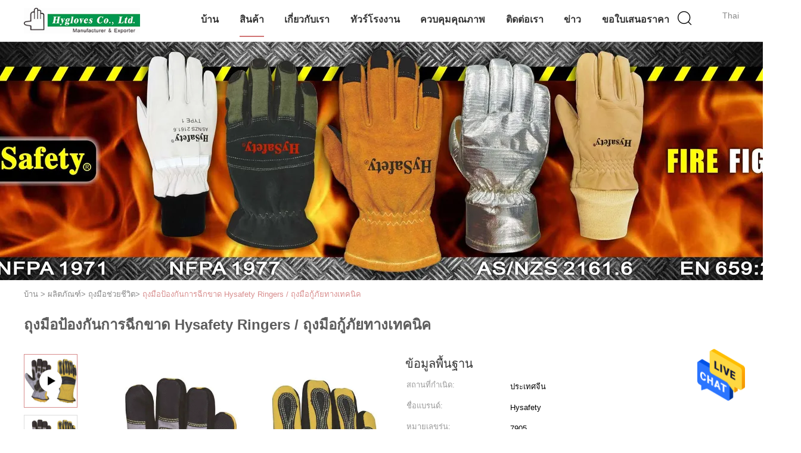

--- FILE ---
content_type: text/html
request_url: https://thai.hysafetygloves.com/sale-14021327-tear-resistant-hysafety-ringers-extrication-gloves-technical-rescue-gloves.html
body_size: 33668
content:

<!DOCTYPE html>
<html lang="th">
<head>
	<meta charset="utf-8">
	<meta http-equiv="X-UA-Compatible" content="IE=edge">
	<meta name="viewport" content="width=device-width, initial-scale=1.0, maximum-scale=1.0, user-scalable=no">
    <title>ถุงมือป้องกันการฉีกขาด Hysafety Ringers / ถุงมือกู้ภัยทางเทคนิค</title>
    <meta name="keywords" content="ถุงมือ Extrication Hysafety Ringers, ถุงมือกู้ภัยทางเทคนิค Hysafety, ถุงมือ Extrication Ringers ที่ทนต่อการฉีกขาด, ถุงมือช่วยชีวิต" />
    <meta name="description" content="คุณภาพสูง ถุงมือป้องกันการฉีกขาด Hysafety Ringers / ถุงมือกู้ภัยทางเทคนิค จากประเทศจีน, ตลาดสินค้าชั้นนําของจีน ถุงมือ Extrication Hysafety Ringers สินค้า, ด้วยการควบคุมคุณภาพอย่างเข้มงวด ถุงมือกู้ภัยทางเทคนิค Hysafety โรงงาน, ผลิตที่มีคุณภาพสูง ถุงมือ Extrication Ringers ที่ทนต่อการฉีกขาด ผลิตภัณฑ์." />
    <link type='text/css' rel='stylesheet' href='/??/images/global.css,/photo/hysafetygloves/sitetpl/style/common.css?ver=1685589252' media='all'>
			  <script type='text/javascript' src='/js/jquery.js'></script><meta property="og:title" content="ถุงมือป้องกันการฉีกขาด Hysafety Ringers / ถุงมือกู้ภัยทางเทคนิค" />
<meta property="og:description" content="คุณภาพสูง ถุงมือป้องกันการฉีกขาด Hysafety Ringers / ถุงมือกู้ภัยทางเทคนิค จากประเทศจีน, ตลาดสินค้าชั้นนําของจีน ถุงมือ Extrication Hysafety Ringers สินค้า, ด้วยการควบคุมคุณภาพอย่างเข้มงวด ถุงมือกู้ภัยทางเทคนิค Hysafety โรงงาน, ผลิตที่มีคุณภาพสูง ถุงมือ Extrication Ringers ที่ทนต่อการฉีกขาด ผลิตภัณฑ์." />
<meta property="og:type" content="product" />
<meta property="og:availability" content="instock" />
<meta property="og:site_name" content="Shanghai Hygloves Co., Ltd" />
<meta property="og:url" content="https://thai.hysafetygloves.com/sale-14021327-tear-resistant-hysafety-ringers-extrication-gloves-technical-rescue-gloves.html" />
<meta property="og:image" content="https://thai.hysafetygloves.com/photo/ps34707557-tear_resistant_hysafety_ringers_extrication_gloves_technical_rescue_gloves.jpg" />
<link rel="canonical" href="https://thai.hysafetygloves.com/sale-14021327-tear-resistant-hysafety-ringers-extrication-gloves-technical-rescue-gloves.html" />
<link rel="alternate" href="https://m.thai.hysafetygloves.com/sale-14021327-tear-resistant-hysafety-ringers-extrication-gloves-technical-rescue-gloves.html" media="only screen and (max-width: 640px)" />
<style type="text/css">
/*<![CDATA[*/
.consent__cookie {position: fixed;top: 0;left: 0;width: 100%;height: 0%;z-index: 100000;}.consent__cookie_bg {position: fixed;top: 0;left: 0;width: 100%;height: 100%;background: #000;opacity: .6;display: none }.consent__cookie_rel {position: fixed;bottom:0;left: 0;width: 100%;background: #fff;display: -webkit-box;display: -ms-flexbox;display: flex;flex-wrap: wrap;padding: 24px 80px;-webkit-box-sizing: border-box;box-sizing: border-box;-webkit-box-pack: justify;-ms-flex-pack: justify;justify-content: space-between;-webkit-transition: all ease-in-out .3s;transition: all ease-in-out .3s }.consent__close {position: absolute;top: 20px;right: 20px;cursor: pointer }.consent__close svg {fill: #777 }.consent__close:hover svg {fill: #000 }.consent__cookie_box {flex: 1;word-break: break-word;}.consent__warm {color: #777;font-size: 16px;margin-bottom: 12px;line-height: 19px }.consent__title {color: #333;font-size: 20px;font-weight: 600;margin-bottom: 12px;line-height: 23px }.consent__itxt {color: #333;font-size: 14px;margin-bottom: 12px;display: -webkit-box;display: -ms-flexbox;display: flex;-webkit-box-align: center;-ms-flex-align: center;align-items: center }.consent__itxt i {display: -webkit-inline-box;display: -ms-inline-flexbox;display: inline-flex;width: 28px;height: 28px;border-radius: 50%;background: #e0f9e9;margin-right: 8px;-webkit-box-align: center;-ms-flex-align: center;align-items: center;-webkit-box-pack: center;-ms-flex-pack: center;justify-content: center }.consent__itxt svg {fill: #3ca860 }.consent__txt {color: #a6a6a6;font-size: 14px;margin-bottom: 8px;line-height: 17px }.consent__btns {display: -webkit-box;display: -ms-flexbox;display: flex;-webkit-box-orient: vertical;-webkit-box-direction: normal;-ms-flex-direction: column;flex-direction: column;-webkit-box-pack: center;-ms-flex-pack: center;justify-content: center;flex-shrink: 0;}.consent__btn {width: 280px;height: 40px;line-height: 40px;text-align: center;background: #3ca860;color: #fff;border-radius: 4px;margin: 8px 0;-webkit-box-sizing: border-box;box-sizing: border-box;cursor: pointer;font-size:14px}.consent__btn:hover {background: #00823b }.consent__btn.empty {color: #3ca860;border: 1px solid #3ca860;background: #fff }.consent__btn.empty:hover {background: #3ca860;color: #fff }.open .consent__cookie_bg {display: block }.open .consent__cookie_rel {bottom: 0 }@media (max-width: 760px) {.consent__btns {width: 100%;align-items: center;}.consent__cookie_rel {padding: 20px 24px }}.consent__cookie.open {display: block;}.consent__cookie {display: none;}
/*]]>*/
</style>
<script type="text/javascript">
/*<![CDATA[*/
window.isvideotpl = 0;window.detailurl = '';
var isShowGuide=0;showGuideColor=0;var company_type = 26;var webim_domain = '';

var colorUrl = '';
var aisearch = 0;
var selfUrl = '';
window.playerReportUrl='/vod/view_count/report';
var query_string = ["Products","Detail"];
var g_tp = '';
var customtplcolor = 99602;
window.predomainsub = "";
/*]]>*/
</script>
</head>
<body>
<img src="/logo.gif" style="display:none" alt="logo"/>
    <div id="floatAd" style="z-index: 110000;position:absolute;right:30px;bottom:60px;height:79px;display: block;">
                                <a href="/webim/webim_tab.html" rel="nofollow" data-uid="72210" onclick= 'setwebimCookie(72210,14021327,26);' target="_blank">
            <img style="width: 80px;cursor: pointer;" alt='ส่งข้อความ' src="/images/floatimage_chat.gif"/>
        </a>
                                </div>
<a style="display: none!important;" title="Shanghai Hygloves Co., Ltd" class="float-inquiry" href="/contactnow.html" onclick='setinquiryCookie("{\"showproduct\":1,\"pid\":\"14021327\",\"name\":\"\\u0e16\\u0e38\\u0e07\\u0e21\\u0e37\\u0e2d\\u0e1b\\u0e49\\u0e2d\\u0e07\\u0e01\\u0e31\\u0e19\\u0e01\\u0e32\\u0e23\\u0e09\\u0e35\\u0e01\\u0e02\\u0e32\\u0e14 Hysafety Ringers \\/ \\u0e16\\u0e38\\u0e07\\u0e21\\u0e37\\u0e2d\\u0e01\\u0e39\\u0e49\\u0e20\\u0e31\\u0e22\\u0e17\\u0e32\\u0e07\\u0e40\\u0e17\\u0e04\\u0e19\\u0e34\\u0e04\",\"source_url\":\"\\/sale-14021327-tear-resistant-hysafety-ringers-extrication-gloves-technical-rescue-gloves.html\",\"picurl\":\"\\/photo\\/pd34707557-tear_resistant_hysafety_ringers_extrication_gloves_technical_rescue_gloves.jpg\",\"propertyDetail\":[[\"\\u0e0a\\u0e37\\u0e48\\u0e2d\\u0e1c\\u0e25\\u0e34\\u0e15\\u0e20\\u0e31\\u0e13\\u0e11\\u0e4c\",\"\\u0e16\\u0e38\\u0e07\\u0e21\\u0e37\\u0e2d\\u0e01\\u0e39\\u0e49\\u0e20\\u0e31\\u0e22\"],[\"\\u0e41\\u0e2d\\u0e1b\\u0e1e\\u0e25\\u0e34\\u0e40\\u0e04\\u0e0a\\u0e31\\u0e19\",\"&lt;i&gt;Rescue &amp;amp; Extraction;&lt;\\/i&gt; &lt;b&gt;\\u0e01\\u0e39\\u0e49\\u0e20\\u0e31\\u0e22 &amp;amp; \\u0e2a\\u0e01\\u0e31\\u0e14;&lt;\\/b&gt; &lt;i&gt;Oil &amp;amp; Gas;&lt;\\/i&gt; &lt;b&gt;\\u0e19\\u0e49\\u0e33\\u0e21\\u0e31\\u0e19\\u0e01\\u0e4a\\u0e32\\u0e0b;&lt;\\/b&gt; &lt;\"],[\"\\u0e04\\u0e38\\u0e13\\u0e2a\\u0e21\\u0e1a\\u0e31\\u0e15\\u0e34\",\"\\u0e17\\u0e19\\u0e15\\u0e48\\u0e2d\\u0e01\\u0e32\\u0e23\\u0e15\\u0e31\\u0e14 \\u0e01\\u0e32\\u0e23\\u0e02\\u0e31\\u0e14\\u0e16\\u0e39 \\u0e01\\u0e32\\u0e23\\u0e40\\u0e08\\u0e32\\u0e30 \\u0e41\\u0e25\\u0e30\\u0e01\\u0e32\\u0e23\\u0e09\\u0e35\\u0e01\\u0e02\\u0e32\\u0e14\"],[\"\\u0e2a\\u0e44\\u0e15\\u0e25\\u0e4c\",\"\\u0e02\\u0e49\\u0e2d\\u0e21\\u0e37\\u0e2d\\u0e04\\u0e2d\\u0e40\\u0e15\\u0e48\\u0e32\"]],\"company_name\":null,\"picurl_c\":\"\\/photo\\/pc34707557-tear_resistant_hysafety_ringers_extrication_gloves_technical_rescue_gloves.jpg\",\"price\":\"negotiable\",\"username\":\"hygloves61\",\"viewTime\":\"\\u0e40\\u0e02\\u0e49\\u0e32\\u0e2a\\u0e39\\u0e48\\u0e23\\u0e30\\u0e1a\\u0e1a\\u0e25\\u0e48\\u0e32\\u0e2a\\u0e38\\u0e14 : 1 \\u0e0a\\u0e31\\u0e48\\u0e27\\u0e42\\u0e21\\u0e07 09 \\u0e19\\u0e32\\u0e17\\u0e35 \\u0e21\\u0e32\\u0e41\\u0e25\\u0e49\\u0e27\",\"subject\":\"\\u0e2d\\u0e22\\u0e39\\u0e48\\u0e23\\u0e32\\u0e04\\u0e32\\u0e02\\u0e2d\\u0e07\\u0e04\\u0e38\\u0e13\",\"countrycode\":\"\"}");'></a>
<script>
var originProductInfo = '';
var originProductInfo = {"showproduct":1,"pid":"14021327","name":"\u0e16\u0e38\u0e07\u0e21\u0e37\u0e2d\u0e1b\u0e49\u0e2d\u0e07\u0e01\u0e31\u0e19\u0e01\u0e32\u0e23\u0e09\u0e35\u0e01\u0e02\u0e32\u0e14 Hysafety Ringers \/ \u0e16\u0e38\u0e07\u0e21\u0e37\u0e2d\u0e01\u0e39\u0e49\u0e20\u0e31\u0e22\u0e17\u0e32\u0e07\u0e40\u0e17\u0e04\u0e19\u0e34\u0e04","source_url":"\/sale-14021327-tear-resistant-hysafety-ringers-extrication-gloves-technical-rescue-gloves.html","picurl":"\/photo\/pd34707557-tear_resistant_hysafety_ringers_extrication_gloves_technical_rescue_gloves.jpg","propertyDetail":[["\u0e0a\u0e37\u0e48\u0e2d\u0e1c\u0e25\u0e34\u0e15\u0e20\u0e31\u0e13\u0e11\u0e4c","\u0e16\u0e38\u0e07\u0e21\u0e37\u0e2d\u0e01\u0e39\u0e49\u0e20\u0e31\u0e22"],["\u0e41\u0e2d\u0e1b\u0e1e\u0e25\u0e34\u0e40\u0e04\u0e0a\u0e31\u0e19","&lt;i&gt;Rescue &amp;amp; Extraction;&lt;\/i&gt; &lt;b&gt;\u0e01\u0e39\u0e49\u0e20\u0e31\u0e22 &amp;amp; \u0e2a\u0e01\u0e31\u0e14;&lt;\/b&gt; &lt;i&gt;Oil &amp;amp; Gas;&lt;\/i&gt; &lt;b&gt;\u0e19\u0e49\u0e33\u0e21\u0e31\u0e19\u0e01\u0e4a\u0e32\u0e0b;&lt;\/b&gt; &lt;"],["\u0e04\u0e38\u0e13\u0e2a\u0e21\u0e1a\u0e31\u0e15\u0e34","\u0e17\u0e19\u0e15\u0e48\u0e2d\u0e01\u0e32\u0e23\u0e15\u0e31\u0e14 \u0e01\u0e32\u0e23\u0e02\u0e31\u0e14\u0e16\u0e39 \u0e01\u0e32\u0e23\u0e40\u0e08\u0e32\u0e30 \u0e41\u0e25\u0e30\u0e01\u0e32\u0e23\u0e09\u0e35\u0e01\u0e02\u0e32\u0e14"],["\u0e2a\u0e44\u0e15\u0e25\u0e4c","\u0e02\u0e49\u0e2d\u0e21\u0e37\u0e2d\u0e04\u0e2d\u0e40\u0e15\u0e48\u0e32"]],"company_name":null,"picurl_c":"\/photo\/pc34707557-tear_resistant_hysafety_ringers_extrication_gloves_technical_rescue_gloves.jpg","price":"negotiable","username":"hygloves61","viewTime":"\u0e40\u0e02\u0e49\u0e32\u0e2a\u0e39\u0e48\u0e23\u0e30\u0e1a\u0e1a\u0e25\u0e48\u0e32\u0e2a\u0e38\u0e14 : 1 \u0e0a\u0e31\u0e48\u0e27\u0e42\u0e21\u0e07 09 \u0e19\u0e32\u0e17\u0e35 \u0e21\u0e32\u0e41\u0e25\u0e49\u0e27","subject":"\u0e01\u0e23\u0e38\u0e13\u0e32\u0e2a\u0e48\u0e07\u0e02\u0e49\u0e2d\u0e21\u0e39\u0e25\u0e40\u0e1e\u0e34\u0e48\u0e21\u0e40\u0e15\u0e34\u0e21\u0e08\u0e32\u0e01\u0e02\u0e2d\u0e07\u0e04\u0e38\u0e13","countrycode":""};
var save_url = "/contactsave.html";
var update_url = "/updateinquiry.html";
var productInfo = {};
var defaulProductInfo = {};
var myDate = new Date();
var curDate = myDate.getFullYear()+'-'+(parseInt(myDate.getMonth())+1)+'-'+myDate.getDate();
var message = '';
var default_pop = 1;
var leaveMessageDialog = document.getElementsByClassName('leave-message-dialog')[0]; // 获取弹层
var _$$ = function (dom) {
    return document.querySelectorAll(dom);
};
resInfo = originProductInfo;
resInfo['name'] = resInfo['name'] || '';
defaulProductInfo.pid = resInfo['pid'];
defaulProductInfo.productName = resInfo['name'] ?? '';
defaulProductInfo.productInfo = resInfo['propertyDetail'];
defaulProductInfo.productImg = resInfo['picurl_c'];
defaulProductInfo.subject = resInfo['subject'] ?? '';
defaulProductInfo.productImgAlt = resInfo['name'] ?? '';
var inquirypopup_tmp = 1;
var message = 'ที่รัก,'+'\r\n'+"ฉันสนใจ"+' '+trim(resInfo['name'])+", คุณช่วยส่งรายละเอียดเพิ่มเติมเช่นประเภทขนาด MOQ วัสดุ ฯลฯ"+'\r\n'+"ขอบคุณ!"+'\r\n'+"";
var message_1 = 'ที่รัก,'+'\r\n'+"ฉันสนใจ"+' '+trim(resInfo['name'])+", คุณช่วยส่งรายละเอียดเพิ่มเติมเช่นประเภทขนาด MOQ วัสดุ ฯลฯ"+'\r\n'+"ขอบคุณ!"+'\r\n'+"";
var message_2 = 'สวัสดี,'+'\r\n'+"ฉันกำลังมองหา"+' '+trim(resInfo['name'])+", กรุณาส่งราคาสเปคและรูปภาพให้ฉัน"+'\r\n'+"คำตอบที่รวดเร็วของคุณจะได้รับการชื่นชมอย่างมาก"+'\r\n'+"อย่าลังเลที่จะติดต่อฉันสำหรับข้อมูลเพิ่มเติม"+'\r\n'+"ขอบคุณมาก.";
var message_3 = 'สวัสดี,'+'\r\n'+trim(resInfo['name'])+' '+"ตรงตามความคาดหวังของฉัน"+'\r\n'+"โปรดให้ราคาที่ดีที่สุดและข้อมูลผลิตภัณฑ์อื่น ๆ แก่ฉัน"+'\r\n'+"อย่าลังเลที่จะติดต่อฉันทางอีเมลของฉัน"+'\r\n'+"ขอบคุณมาก.";

var message_4 = 'ที่รัก,'+'\r\n'+"ราคา FOB สำหรับไฟล์"+' '+trim(resInfo['name'])+'?'+'\r\n'+"ชื่อพอร์ตใดที่ใกล้ที่สุด"+'\r\n'+"โปรดตอบกลับฉันโดยเร็วที่สุดการแบ่งปันข้อมูลเพิ่มเติมจะดีกว่า"+'\r\n'+"ความนับถือ!";
var message_5 = 'สวัสดี,'+'\r\n'+"ฉันสนใจไฟล์"+' '+trim(resInfo['name'])+'.'+'\r\n'+"กรุณาส่งรายละเอียดผลิตภัณฑ์ของคุณมาให้ฉัน"+'\r\n'+"รอการตอบกลับอย่างรวดเร็วของคุณ"+'\r\n'+"อย่าลังเลที่จะติดต่อฉันทางไปรษณีย์"+'\r\n'+"ความนับถือ!";

var message_6 = 'ที่รัก,'+'\r\n'+"โปรดให้ข้อมูลเกี่ยวกับไฟล์"+' '+trim(resInfo['name'])+", เช่นประเภทขนาดวัสดุและราคาที่ดีที่สุด"+'\r\n'+"รอการตอบกลับอย่างรวดเร็วของคุณ"+'\r\n'+"ขอขอบคุณ!";
var message_7 = 'ที่รัก,'+'\r\n'+"คุณสามารถจัดหา"+' '+trim(resInfo['name'])+" "+'\r\n'+"อันดับแรกเราต้องการรายการราคาและรายละเอียดผลิตภัณฑ์บางอย่าง"+'\r\n'+"ฉันหวังว่าจะได้รับคำตอบโดยเร็วและหวังว่าจะได้รับความร่วมมือ"+'\r\n'+"ขอบคุณมาก.";
var message_8 = 'สวัสดี'+'\r\n'+"ฉันกำลังมองหา"+' '+trim(resInfo['name'])+", โปรดให้ข้อมูลผลิตภัณฑ์โดยละเอียดเพิ่มเติม"+'\r\n'+"ฉันหวังว่าจะได้รับคำตอบจากคุณ"+'\r\n'+"ขอขอบคุณ!";
var message_9 = 'สวัสดี,'+'\r\n'+"ของคุณ"+' '+trim(resInfo['name'])+" ตรงตามความต้องการของฉันเป็นอย่างดี"+'\r\n'+"กรุณาส่งราคาสเปคและรุ่นที่คล้ายกันมาให้ฉัน"+'\r\n'+"อย่าลังเลที่จะแชทกับฉัน"+'\r\n'+"ขอบคุณ!";
var message_10 = 'ที่รัก,'+'\r\n'+"ฉันต้องการทราบข้อมูลเพิ่มเติมเกี่ยวกับรายละเอียดและใบเสนอราคาของ"+' '+trim(resInfo['name'])+'.'+'\r\n'+"สามารถติดต่อฉันได้ทุกเวลา."+'\r\n'+"ความนับถือ!";

var r = getRandom(1,10);

defaulProductInfo.message = eval("message_"+r);
    defaulProductInfo.message = eval("message_"+r);
        var mytAjax = {

    post: function(url, data, fn) {
        var xhr = new XMLHttpRequest();
        xhr.open("POST", url, true);
        xhr.setRequestHeader("Content-Type", "application/x-www-form-urlencoded;charset=UTF-8");
        xhr.setRequestHeader("X-Requested-With", "XMLHttpRequest");
        xhr.setRequestHeader('Content-Type','text/plain;charset=UTF-8');
        xhr.onreadystatechange = function() {
            if(xhr.readyState == 4 && (xhr.status == 200 || xhr.status == 304)) {
                fn.call(this, xhr.responseText);
            }
        };
        xhr.send(data);
    },

    postform: function(url, data, fn) {
        var xhr = new XMLHttpRequest();
        xhr.open("POST", url, true);
        xhr.setRequestHeader("X-Requested-With", "XMLHttpRequest");
        xhr.onreadystatechange = function() {
            if(xhr.readyState == 4 && (xhr.status == 200 || xhr.status == 304)) {
                fn.call(this, xhr.responseText);
            }
        };
        xhr.send(data);
    }
};
/*window.onload = function(){
    leaveMessageDialog = document.getElementsByClassName('leave-message-dialog')[0];
    if (window.localStorage.recordDialogStatus=='undefined' || (window.localStorage.recordDialogStatus!='undefined' && window.localStorage.recordDialogStatus != curDate)) {
        setTimeout(function(){
            if(parseInt(inquirypopup_tmp%10) == 1){
                creatDialog(defaulProductInfo, 1);
            }
        }, 6000);
    }
};*/
function trim(str)
{
    str = str.replace(/(^\s*)/g,"");
    return str.replace(/(\s*$)/g,"");
};
function getRandom(m,n){
    var num = Math.floor(Math.random()*(m - n) + n);
    return num;
};
function strBtn(param) {

    var starattextarea = document.getElementById("textareamessage").value.length;
    var email = document.getElementById("startEmail").value;

    var default_tip = document.querySelectorAll(".watermark_container").length;
    if (20 < starattextarea && starattextarea < 3000) {
        if(default_tip>0){
            document.getElementById("textareamessage1").parentNode.parentNode.nextElementSibling.style.display = "none";
        }else{
            document.getElementById("textareamessage1").parentNode.nextElementSibling.style.display = "none";
        }

    } else {
        if(default_tip>0){
            document.getElementById("textareamessage1").parentNode.parentNode.nextElementSibling.style.display = "block";
        }else{
            document.getElementById("textareamessage1").parentNode.nextElementSibling.style.display = "block";
        }

        return;
    }

    // var re = /^([a-zA-Z0-9_-])+@([a-zA-Z0-9_-])+\.([a-zA-Z0-9_-])+/i;/*邮箱不区分大小写*/
    var re = /^[a-zA-Z0-9][\w-]*(\.?[\w-]+)*@[a-zA-Z0-9-]+(\.[a-zA-Z0-9]+)+$/i;
    if (!re.test(email)) {
        document.getElementById("startEmail").nextElementSibling.style.display = "block";
        return;
    } else {
        document.getElementById("startEmail").nextElementSibling.style.display = "none";
    }

    var subject = document.getElementById("pop_subject").value;
    var pid = document.getElementById("pop_pid").value;
    var message = document.getElementById("textareamessage").value;
    var sender_email = document.getElementById("startEmail").value;
    var tel = '';
    if (document.getElementById("tel0") != undefined && document.getElementById("tel0") != '')
        tel = document.getElementById("tel0").value;
    var form_serialize = '&tel='+tel;

    form_serialize = form_serialize.replace(/\+/g, "%2B");
    mytAjax.post(save_url,"pid="+pid+"&subject="+subject+"&email="+sender_email+"&message="+(message)+form_serialize,function(res){
        var mes = JSON.parse(res);
        if(mes.status == 200){
            var iid = mes.iid;
            document.getElementById("pop_iid").value = iid;
            document.getElementById("pop_uuid").value = mes.uuid;

            if(typeof gtag_report_conversion === "function"){
                gtag_report_conversion();//执行统计js代码
            }
            if(typeof fbq === "function"){
                fbq('track','Purchase');//执行统计js代码
            }
        }
    });
    for (var index = 0; index < document.querySelectorAll(".dialog-content-pql").length; index++) {
        document.querySelectorAll(".dialog-content-pql")[index].style.display = "none";
    };
    $('#idphonepql').val(tel);
    document.getElementById("dialog-content-pql-id").style.display = "block";
    ;
};
function twoBtnOk(param) {

    var selectgender = document.getElementById("Mr").innerHTML;
    var iid = document.getElementById("pop_iid").value;
    var sendername = document.getElementById("idnamepql").value;
    var senderphone = document.getElementById("idphonepql").value;
    var sendercname = document.getElementById("idcompanypql").value;
    var uuid = document.getElementById("pop_uuid").value;
    var gender = 2;
    if(selectgender == 'Mr.') gender = 0;
    if(selectgender == 'Mrs.') gender = 1;
    var pid = document.getElementById("pop_pid").value;
    var form_serialize = '';

        form_serialize = form_serialize.replace(/\+/g, "%2B");

    mytAjax.post(update_url,"iid="+iid+"&gender="+gender+"&uuid="+uuid+"&name="+(sendername)+"&tel="+(senderphone)+"&company="+(sendercname)+form_serialize,function(res){});

    for (var index = 0; index < document.querySelectorAll(".dialog-content-pql").length; index++) {
        document.querySelectorAll(".dialog-content-pql")[index].style.display = "none";
    };
    document.getElementById("dialog-content-pql-ok").style.display = "block";

};
function toCheckMust(name) {
    $('#'+name+'error').hide();
}
function handClidk(param) {
    var starattextarea = document.getElementById("textareamessage1").value.length;
    var email = document.getElementById("startEmail1").value;
    var default_tip = document.querySelectorAll(".watermark_container").length;
    if (20 < starattextarea && starattextarea < 3000) {
        if(default_tip>0){
            document.getElementById("textareamessage1").parentNode.parentNode.nextElementSibling.style.display = "none";
        }else{
            document.getElementById("textareamessage1").parentNode.nextElementSibling.style.display = "none";
        }

    } else {
        if(default_tip>0){
            document.getElementById("textareamessage1").parentNode.parentNode.nextElementSibling.style.display = "block";
        }else{
            document.getElementById("textareamessage1").parentNode.nextElementSibling.style.display = "block";
        }

        return;
    }

    // var re = /^([a-zA-Z0-9_-])+@([a-zA-Z0-9_-])+\.([a-zA-Z0-9_-])+/i;
    var re = /^[a-zA-Z0-9][\w-]*(\.?[\w-]+)*@[a-zA-Z0-9-]+(\.[a-zA-Z0-9]+)+$/i;
    if (!re.test(email)) {
        document.getElementById("startEmail1").nextElementSibling.style.display = "block";
        return;
    } else {
        document.getElementById("startEmail1").nextElementSibling.style.display = "none";
    }

    var subject = document.getElementById("pop_subject").value;
    var pid = document.getElementById("pop_pid").value;
    var message = document.getElementById("textareamessage1").value;
    var sender_email = document.getElementById("startEmail1").value;
    var form_serialize = tel = '';
    if (document.getElementById("tel1") != undefined && document.getElementById("tel1") != '')
        tel = document.getElementById("tel1").value;
        mytAjax.post(save_url,"email="+sender_email+"&tel="+tel+"&pid="+pid+"&message="+message+"&subject="+subject+form_serialize,function(res){

        var mes = JSON.parse(res);
        if(mes.status == 200){
            var iid = mes.iid;
            document.getElementById("pop_iid").value = iid;
            document.getElementById("pop_uuid").value = mes.uuid;
            if(typeof gtag_report_conversion === "function"){
                gtag_report_conversion();//执行统计js代码
            }
        }

    });
    for (var index = 0; index < document.querySelectorAll(".dialog-content-pql").length; index++) {
        document.querySelectorAll(".dialog-content-pql")[index].style.display = "none";
    };
    $('#idphonepql').val(tel);
    document.getElementById("dialog-content-pql-id").style.display = "block";

};
window.addEventListener('load', function () {
    $('.checkbox-wrap label').each(function(){
        if($(this).find('input').prop('checked')){
            $(this).addClass('on')
        }else {
            $(this).removeClass('on')
        }
    })
    $(document).on('click', '.checkbox-wrap label' , function(ev){
        if (ev.target.tagName.toUpperCase() != 'INPUT') {
            $(this).toggleClass('on')
        }
    })
})

function hand_video(pdata) {
    data = JSON.parse(pdata);
    productInfo.productName = data.productName;
    productInfo.productInfo = data.productInfo;
    productInfo.productImg = data.productImg;
    productInfo.subject = data.subject;

    var message = 'ที่รัก,'+'\r\n'+"ฉันสนใจ"+' '+trim(data.productName)+", คุณช่วยส่งรายละเอียดเพิ่มเติมเช่นประเภทขนาดปริมาณวัสดุ ฯลฯ ให้ฉันได้ไหม"+'\r\n'+"ขอบคุณ!"+'\r\n'+"";

    var message = 'ที่รัก,'+'\r\n'+"ฉันสนใจ"+' '+trim(data.productName)+", คุณช่วยส่งรายละเอียดเพิ่มเติมเช่นประเภทขนาด MOQ วัสดุ ฯลฯ"+'\r\n'+"ขอบคุณ!"+'\r\n'+"";
    var message_1 = 'ที่รัก,'+'\r\n'+"ฉันสนใจ"+' '+trim(data.productName)+", คุณช่วยส่งรายละเอียดเพิ่มเติมเช่นประเภทขนาด MOQ วัสดุ ฯลฯ"+'\r\n'+"ขอบคุณ!"+'\r\n'+"";
    var message_2 = 'สวัสดี,'+'\r\n'+"ฉันกำลังมองหา"+' '+trim(data.productName)+", กรุณาส่งราคาสเปคและรูปภาพให้ฉัน"+'\r\n'+"คำตอบที่รวดเร็วของคุณจะได้รับการชื่นชมอย่างมาก"+'\r\n'+"อย่าลังเลที่จะติดต่อฉันสำหรับข้อมูลเพิ่มเติม"+'\r\n'+"ขอบคุณมาก.";
    var message_3 = 'สวัสดี,'+'\r\n'+trim(data.productName)+' '+"ตรงตามความคาดหวังของฉัน"+'\r\n'+"โปรดให้ราคาที่ดีที่สุดและข้อมูลผลิตภัณฑ์อื่น ๆ แก่ฉัน"+'\r\n'+"อย่าลังเลที่จะติดต่อฉันทางอีเมลของฉัน"+'\r\n'+"ขอบคุณมาก.";

    var message_4 = 'ที่รัก,'+'\r\n'+"ราคา FOB สำหรับไฟล์"+' '+trim(data.productName)+'?'+'\r\n'+"ชื่อพอร์ตใดที่ใกล้ที่สุด"+'\r\n'+"โปรดตอบกลับฉันโดยเร็วที่สุดการแบ่งปันข้อมูลเพิ่มเติมจะดีกว่า"+'\r\n'+"ความนับถือ!";
    var message_5 = 'สวัสดี,'+'\r\n'+"ฉันสนใจไฟล์"+' '+trim(data.productName)+'.'+'\r\n'+"กรุณาส่งรายละเอียดผลิตภัณฑ์ของคุณมาให้ฉัน"+'\r\n'+"รอการตอบกลับอย่างรวดเร็วของคุณ"+'\r\n'+"อย่าลังเลที่จะติดต่อฉันทางไปรษณีย์"+'\r\n'+"ความนับถือ!";

    var message_6 = 'ที่รัก,'+'\r\n'+"โปรดให้ข้อมูลเกี่ยวกับไฟล์"+' '+trim(data.productName)+", เช่นประเภทขนาดวัสดุและราคาที่ดีที่สุด"+'\r\n'+"รอการตอบกลับอย่างรวดเร็วของคุณ"+'\r\n'+"ขอขอบคุณ!";
    var message_7 = 'ที่รัก,'+'\r\n'+"คุณสามารถจัดหา"+' '+trim(data.productName)+" "+'\r\n'+"อันดับแรกเราต้องการรายการราคาและรายละเอียดผลิตภัณฑ์บางอย่าง"+'\r\n'+"ฉันหวังว่าจะได้รับคำตอบโดยเร็วและหวังว่าจะได้รับความร่วมมือ"+'\r\n'+"ขอบคุณมาก.";
    var message_8 = 'สวัสดี'+'\r\n'+"ฉันกำลังมองหา"+' '+trim(data.productName)+", โปรดให้ข้อมูลผลิตภัณฑ์โดยละเอียดเพิ่มเติม"+'\r\n'+"ฉันหวังว่าจะได้รับคำตอบจากคุณ"+'\r\n'+"ขอขอบคุณ!";
    var message_9 = 'สวัสดี,'+'\r\n'+"ของคุณ"+' '+trim(data.productName)+" ตรงตามความต้องการของฉันเป็นอย่างดี"+'\r\n'+"กรุณาส่งราคาสเปคและรุ่นที่คล้ายกันมาให้ฉัน"+'\r\n'+"อย่าลังเลที่จะแชทกับฉัน"+'\r\n'+"ขอบคุณ!";
    var message_10 = 'ที่รัก,'+'\r\n'+"ฉันต้องการทราบข้อมูลเพิ่มเติมเกี่ยวกับรายละเอียดและใบเสนอราคาของ"+' '+trim(data.productName)+'.'+'\r\n'+"สามารถติดต่อฉันได้ทุกเวลา."+'\r\n'+"ความนับถือ!";

    var r = getRandom(1,10);

    productInfo.message = eval("message_"+r);
            if(parseInt(inquirypopup_tmp/10) == 1){
        productInfo.message = "";
    }
    productInfo.pid = data.pid;
    creatDialog(productInfo, 2);
};

function handDialog(pdata) {
    data = JSON.parse(pdata);
    productInfo.productName = data.productName;
    productInfo.productInfo = data.productInfo;
    productInfo.productImg = data.productImg;
    productInfo.subject = data.subject;

    var message = 'ที่รัก,'+'\r\n'+"ฉันสนใจ"+' '+trim(data.productName)+", คุณช่วยส่งรายละเอียดเพิ่มเติมเช่นประเภทขนาดปริมาณวัสดุ ฯลฯ ให้ฉันได้ไหม"+'\r\n'+"ขอบคุณ!"+'\r\n'+"";

    var message = 'ที่รัก,'+'\r\n'+"ฉันสนใจ"+' '+trim(data.productName)+", คุณช่วยส่งรายละเอียดเพิ่มเติมเช่นประเภทขนาด MOQ วัสดุ ฯลฯ"+'\r\n'+"ขอบคุณ!"+'\r\n'+"";
    var message_1 = 'ที่รัก,'+'\r\n'+"ฉันสนใจ"+' '+trim(data.productName)+", คุณช่วยส่งรายละเอียดเพิ่มเติมเช่นประเภทขนาด MOQ วัสดุ ฯลฯ"+'\r\n'+"ขอบคุณ!"+'\r\n'+"";
    var message_2 = 'สวัสดี,'+'\r\n'+"ฉันกำลังมองหา"+' '+trim(data.productName)+", กรุณาส่งราคาสเปคและรูปภาพให้ฉัน"+'\r\n'+"คำตอบที่รวดเร็วของคุณจะได้รับการชื่นชมอย่างมาก"+'\r\n'+"อย่าลังเลที่จะติดต่อฉันสำหรับข้อมูลเพิ่มเติม"+'\r\n'+"ขอบคุณมาก.";
    var message_3 = 'สวัสดี,'+'\r\n'+trim(data.productName)+' '+"ตรงตามความคาดหวังของฉัน"+'\r\n'+"โปรดให้ราคาที่ดีที่สุดและข้อมูลผลิตภัณฑ์อื่น ๆ แก่ฉัน"+'\r\n'+"อย่าลังเลที่จะติดต่อฉันทางอีเมลของฉัน"+'\r\n'+"ขอบคุณมาก.";

    var message_4 = 'ที่รัก,'+'\r\n'+"ราคา FOB สำหรับไฟล์"+' '+trim(data.productName)+'?'+'\r\n'+"ชื่อพอร์ตใดที่ใกล้ที่สุด"+'\r\n'+"โปรดตอบกลับฉันโดยเร็วที่สุดการแบ่งปันข้อมูลเพิ่มเติมจะดีกว่า"+'\r\n'+"ความนับถือ!";
    var message_5 = 'สวัสดี,'+'\r\n'+"ฉันสนใจไฟล์"+' '+trim(data.productName)+'.'+'\r\n'+"กรุณาส่งรายละเอียดผลิตภัณฑ์ของคุณมาให้ฉัน"+'\r\n'+"รอการตอบกลับอย่างรวดเร็วของคุณ"+'\r\n'+"อย่าลังเลที่จะติดต่อฉันทางไปรษณีย์"+'\r\n'+"ความนับถือ!";

    var message_6 = 'ที่รัก,'+'\r\n'+"โปรดให้ข้อมูลเกี่ยวกับไฟล์"+' '+trim(data.productName)+", เช่นประเภทขนาดวัสดุและราคาที่ดีที่สุด"+'\r\n'+"รอการตอบกลับอย่างรวดเร็วของคุณ"+'\r\n'+"ขอขอบคุณ!";
    var message_7 = 'ที่รัก,'+'\r\n'+"คุณสามารถจัดหา"+' '+trim(data.productName)+" "+'\r\n'+"อันดับแรกเราต้องการรายการราคาและรายละเอียดผลิตภัณฑ์บางอย่าง"+'\r\n'+"ฉันหวังว่าจะได้รับคำตอบโดยเร็วและหวังว่าจะได้รับความร่วมมือ"+'\r\n'+"ขอบคุณมาก.";
    var message_8 = 'สวัสดี'+'\r\n'+"ฉันกำลังมองหา"+' '+trim(data.productName)+", โปรดให้ข้อมูลผลิตภัณฑ์โดยละเอียดเพิ่มเติม"+'\r\n'+"ฉันหวังว่าจะได้รับคำตอบจากคุณ"+'\r\n'+"ขอขอบคุณ!";
    var message_9 = 'สวัสดี,'+'\r\n'+"ของคุณ"+' '+trim(data.productName)+" ตรงตามความต้องการของฉันเป็นอย่างดี"+'\r\n'+"กรุณาส่งราคาสเปคและรุ่นที่คล้ายกันมาให้ฉัน"+'\r\n'+"อย่าลังเลที่จะแชทกับฉัน"+'\r\n'+"ขอบคุณ!";
    var message_10 = 'ที่รัก,'+'\r\n'+"ฉันต้องการทราบข้อมูลเพิ่มเติมเกี่ยวกับรายละเอียดและใบเสนอราคาของ"+' '+trim(data.productName)+'.'+'\r\n'+"สามารถติดต่อฉันได้ทุกเวลา."+'\r\n'+"ความนับถือ!";

    var r = getRandom(1,10);
    productInfo.message = eval("message_"+r);
            if(parseInt(inquirypopup_tmp/10) == 1){
        productInfo.message = "";
    }
    productInfo.pid = data.pid;
    creatDialog(productInfo, 2);
};

function closepql(param) {

    leaveMessageDialog.style.display = 'none';
};

function closepql2(param) {

    for (var index = 0; index < document.querySelectorAll(".dialog-content-pql").length; index++) {
        document.querySelectorAll(".dialog-content-pql")[index].style.display = "none";
    };
    document.getElementById("dialog-content-pql-ok").style.display = "block";
};

function decodeHtmlEntities(str) {
    var tempElement = document.createElement('div');
    tempElement.innerHTML = str;
    return tempElement.textContent || tempElement.innerText || '';
}

function initProduct(productInfo,type){

    productInfo.productName = decodeHtmlEntities(productInfo.productName);
    productInfo.message = decodeHtmlEntities(productInfo.message);

    leaveMessageDialog = document.getElementsByClassName('leave-message-dialog')[0];
    leaveMessageDialog.style.display = "block";
    if(type == 3){
        var popinquiryemail = document.getElementById("popinquiryemail").value;
        _$$("#startEmail1")[0].value = popinquiryemail;
    }else{
        _$$("#startEmail1")[0].value = "";
    }
    _$$("#startEmail")[0].value = "";
    _$$("#idnamepql")[0].value = "";
    _$$("#idphonepql")[0].value = "";
    _$$("#idcompanypql")[0].value = "";

    _$$("#pop_pid")[0].value = productInfo.pid;
    _$$("#pop_subject")[0].value = productInfo.subject;
    
    if(parseInt(inquirypopup_tmp/10) == 1){
        productInfo.message = "";
    }

    _$$("#textareamessage1")[0].value = productInfo.message;
    _$$("#textareamessage")[0].value = productInfo.message;

    _$$("#dialog-content-pql-id .titlep")[0].innerHTML = productInfo.productName;
    _$$("#dialog-content-pql-id img")[0].setAttribute("src", productInfo.productImg);
    _$$("#dialog-content-pql-id img")[0].setAttribute("alt", productInfo.productImgAlt);

    _$$("#dialog-content-pql-id-hand img")[0].setAttribute("src", productInfo.productImg);
    _$$("#dialog-content-pql-id-hand img")[0].setAttribute("alt", productInfo.productImgAlt);
    _$$("#dialog-content-pql-id-hand .titlep")[0].innerHTML = productInfo.productName;

    if (productInfo.productInfo.length > 0) {
        var ul2, ul;
        ul = document.createElement("ul");
        for (var index = 0; index < productInfo.productInfo.length; index++) {
            var el = productInfo.productInfo[index];
            var li = document.createElement("li");
            var span1 = document.createElement("span");
            span1.innerHTML = el[0] + ":";
            var span2 = document.createElement("span");
            span2.innerHTML = el[1];
            li.appendChild(span1);
            li.appendChild(span2);
            ul.appendChild(li);

        }
        ul2 = ul.cloneNode(true);
        if (type === 1) {
            _$$("#dialog-content-pql-id .left")[0].replaceChild(ul, _$$("#dialog-content-pql-id .left ul")[0]);
        } else {
            _$$("#dialog-content-pql-id-hand .left")[0].replaceChild(ul2, _$$("#dialog-content-pql-id-hand .left ul")[0]);
            _$$("#dialog-content-pql-id .left")[0].replaceChild(ul, _$$("#dialog-content-pql-id .left ul")[0]);
        }
    };
    for (var index = 0; index < _$$("#dialog-content-pql-id .right ul li").length; index++) {
        _$$("#dialog-content-pql-id .right ul li")[index].addEventListener("click", function (params) {
            _$$("#dialog-content-pql-id .right #Mr")[0].innerHTML = this.innerHTML
        }, false)

    };

};
function closeInquiryCreateDialog() {
    document.getElementById("xuanpan_dialog_box_pql").style.display = "none";
};
function showInquiryCreateDialog() {
    document.getElementById("xuanpan_dialog_box_pql").style.display = "block";
};
function submitPopInquiry(){
    var message = document.getElementById("inquiry_message").value;
    var email = document.getElementById("inquiry_email").value;
    var subject = defaulProductInfo.subject;
    var pid = defaulProductInfo.pid;
    if (email === undefined) {
        showInquiryCreateDialog();
        document.getElementById("inquiry_email").style.border = "1px solid red";
        return false;
    };
    if (message === undefined) {
        showInquiryCreateDialog();
        document.getElementById("inquiry_message").style.border = "1px solid red";
        return false;
    };
    if (email.search(/^\w+((-\w+)|(\.\w+))*\@[A-Za-z0-9]+((\.|-)[A-Za-z0-9]+)*\.[A-Za-z0-9]+$/) == -1) {
        document.getElementById("inquiry_email").style.border= "1px solid red";
        showInquiryCreateDialog();
        return false;
    } else {
        document.getElementById("inquiry_email").style.border= "";
    };
    if (message.length < 20 || message.length >3000) {
        showInquiryCreateDialog();
        document.getElementById("inquiry_message").style.border = "1px solid red";
        return false;
    } else {
        document.getElementById("inquiry_message").style.border = "";
    };
    var tel = '';
    if (document.getElementById("tel") != undefined && document.getElementById("tel") != '')
        tel = document.getElementById("tel").value;

    mytAjax.post(save_url,"pid="+pid+"&subject="+subject+"&email="+email+"&message="+(message)+'&tel='+tel,function(res){
        var mes = JSON.parse(res);
        if(mes.status == 200){
            var iid = mes.iid;
            document.getElementById("pop_iid").value = iid;
            document.getElementById("pop_uuid").value = mes.uuid;

        }
    });
    initProduct(defaulProductInfo);
    for (var index = 0; index < document.querySelectorAll(".dialog-content-pql").length; index++) {
        document.querySelectorAll(".dialog-content-pql")[index].style.display = "none";
    };
    $('#idphonepql').val(tel);
    document.getElementById("dialog-content-pql-id").style.display = "block";

};

//带附件上传
function submitPopInquiryfile(email_id,message_id,check_sort,name_id,phone_id,company_id,attachments){

    if(typeof(check_sort) == 'undefined'){
        check_sort = 0;
    }
    var message = document.getElementById(message_id).value;
    var email = document.getElementById(email_id).value;
    var attachments = document.getElementById(attachments).value;
    if(typeof(name_id) !== 'undefined' && name_id != ""){
        var name  = document.getElementById(name_id).value;
    }
    if(typeof(phone_id) !== 'undefined' && phone_id != ""){
        var phone = document.getElementById(phone_id).value;
    }
    if(typeof(company_id) !== 'undefined' && company_id != ""){
        var company = document.getElementById(company_id).value;
    }
    var subject = defaulProductInfo.subject;
    var pid = defaulProductInfo.pid;

    if(check_sort == 0){
        if (email === undefined) {
            showInquiryCreateDialog();
            document.getElementById(email_id).style.border = "1px solid red";
            return false;
        };
        if (message === undefined) {
            showInquiryCreateDialog();
            document.getElementById(message_id).style.border = "1px solid red";
            return false;
        };

        if (email.search(/^\w+((-\w+)|(\.\w+))*\@[A-Za-z0-9]+((\.|-)[A-Za-z0-9]+)*\.[A-Za-z0-9]+$/) == -1) {
            document.getElementById(email_id).style.border= "1px solid red";
            showInquiryCreateDialog();
            return false;
        } else {
            document.getElementById(email_id).style.border= "";
        };
        if (message.length < 20 || message.length >3000) {
            showInquiryCreateDialog();
            document.getElementById(message_id).style.border = "1px solid red";
            return false;
        } else {
            document.getElementById(message_id).style.border = "";
        };
    }else{

        if (message === undefined) {
            showInquiryCreateDialog();
            document.getElementById(message_id).style.border = "1px solid red";
            return false;
        };

        if (email === undefined) {
            showInquiryCreateDialog();
            document.getElementById(email_id).style.border = "1px solid red";
            return false;
        };

        if (message.length < 20 || message.length >3000) {
            showInquiryCreateDialog();
            document.getElementById(message_id).style.border = "1px solid red";
            return false;
        } else {
            document.getElementById(message_id).style.border = "";
        };

        if (email.search(/^\w+((-\w+)|(\.\w+))*\@[A-Za-z0-9]+((\.|-)[A-Za-z0-9]+)*\.[A-Za-z0-9]+$/) == -1) {
            document.getElementById(email_id).style.border= "1px solid red";
            showInquiryCreateDialog();
            return false;
        } else {
            document.getElementById(email_id).style.border= "";
        };

    };

    mytAjax.post(save_url,"pid="+pid+"&subject="+subject+"&email="+email+"&message="+message+"&company="+company+"&attachments="+attachments,function(res){
        var mes = JSON.parse(res);
        if(mes.status == 200){
            var iid = mes.iid;
            document.getElementById("pop_iid").value = iid;
            document.getElementById("pop_uuid").value = mes.uuid;

            if(typeof gtag_report_conversion === "function"){
                gtag_report_conversion();//执行统计js代码
            }
            if(typeof fbq === "function"){
                fbq('track','Purchase');//执行统计js代码
            }
        }
    });
    initProduct(defaulProductInfo);

    if(name !== undefined && name != ""){
        _$$("#idnamepql")[0].value = name;
    }

    if(phone !== undefined && phone != ""){
        _$$("#idphonepql")[0].value = phone;
    }

    if(company !== undefined && company != ""){
        _$$("#idcompanypql")[0].value = company;
    }

    for (var index = 0; index < document.querySelectorAll(".dialog-content-pql").length; index++) {
        document.querySelectorAll(".dialog-content-pql")[index].style.display = "none";
    };
    document.getElementById("dialog-content-pql-id").style.display = "block";

};
function submitPopInquiryByParam(email_id,message_id,check_sort,name_id,phone_id,company_id){

    if(typeof(check_sort) == 'undefined'){
        check_sort = 0;
    }

    var senderphone = '';
    var message = document.getElementById(message_id).value;
    var email = document.getElementById(email_id).value;
    if(typeof(name_id) !== 'undefined' && name_id != ""){
        var name  = document.getElementById(name_id).value;
    }
    if(typeof(phone_id) !== 'undefined' && phone_id != ""){
        var phone = document.getElementById(phone_id).value;
        senderphone = phone;
    }
    if(typeof(company_id) !== 'undefined' && company_id != ""){
        var company = document.getElementById(company_id).value;
    }
    var subject = defaulProductInfo.subject;
    var pid = defaulProductInfo.pid;

    if(check_sort == 0){
        if (email === undefined) {
            showInquiryCreateDialog();
            document.getElementById(email_id).style.border = "1px solid red";
            return false;
        };
        if (message === undefined) {
            showInquiryCreateDialog();
            document.getElementById(message_id).style.border = "1px solid red";
            return false;
        };

        if (email.search(/^\w+((-\w+)|(\.\w+))*\@[A-Za-z0-9]+((\.|-)[A-Za-z0-9]+)*\.[A-Za-z0-9]+$/) == -1) {
            document.getElementById(email_id).style.border= "1px solid red";
            showInquiryCreateDialog();
            return false;
        } else {
            document.getElementById(email_id).style.border= "";
        };
        if (message.length < 20 || message.length >3000) {
            showInquiryCreateDialog();
            document.getElementById(message_id).style.border = "1px solid red";
            return false;
        } else {
            document.getElementById(message_id).style.border = "";
        };
    }else{

        if (message === undefined) {
            showInquiryCreateDialog();
            document.getElementById(message_id).style.border = "1px solid red";
            return false;
        };

        if (email === undefined) {
            showInquiryCreateDialog();
            document.getElementById(email_id).style.border = "1px solid red";
            return false;
        };

        if (message.length < 20 || message.length >3000) {
            showInquiryCreateDialog();
            document.getElementById(message_id).style.border = "1px solid red";
            return false;
        } else {
            document.getElementById(message_id).style.border = "";
        };

        if (email.search(/^\w+((-\w+)|(\.\w+))*\@[A-Za-z0-9]+((\.|-)[A-Za-z0-9]+)*\.[A-Za-z0-9]+$/) == -1) {
            document.getElementById(email_id).style.border= "1px solid red";
            showInquiryCreateDialog();
            return false;
        } else {
            document.getElementById(email_id).style.border= "";
        };

    };

    var productsku = "";
    if($("#product_sku").length > 0){
        productsku = $("#product_sku").html();
    }

    mytAjax.post(save_url,"tel="+senderphone+"&pid="+pid+"&subject="+subject+"&email="+email+"&message="+message+"&messagesku="+encodeURI(productsku),function(res){
        var mes = JSON.parse(res);
        if(mes.status == 200){
            var iid = mes.iid;
            document.getElementById("pop_iid").value = iid;
            document.getElementById("pop_uuid").value = mes.uuid;

            if(typeof gtag_report_conversion === "function"){
                gtag_report_conversion();//执行统计js代码
            }
            if(typeof fbq === "function"){
                fbq('track','Purchase');//执行统计js代码
            }
        }
    });
    initProduct(defaulProductInfo);

    if(name !== undefined && name != ""){
        _$$("#idnamepql")[0].value = name;
    }

    if(phone !== undefined && phone != ""){
        _$$("#idphonepql")[0].value = phone;
    }

    if(company !== undefined && company != ""){
        _$$("#idcompanypql")[0].value = company;
    }

    for (var index = 0; index < document.querySelectorAll(".dialog-content-pql").length; index++) {
        document.querySelectorAll(".dialog-content-pql")[index].style.display = "none";

    };
    document.getElementById("dialog-content-pql-id").style.display = "block";

};

function creat_videoDialog(productInfo, type) {

    if(type == 1){
        if(default_pop != 1){
            return false;
        }
        window.localStorage.recordDialogStatus = curDate;
    }else{
        default_pop = 0;
    }
    initProduct(productInfo, type);
    if (type === 1) {
        // 自动弹出
        for (var index = 0; index < document.querySelectorAll(".dialog-content-pql").length; index++) {

            document.querySelectorAll(".dialog-content-pql")[index].style.display = "none";
        };
        document.getElementById("dialog-content-pql").style.display = "block";
    } else {
        // 手动弹出
        for (var index = 0; index < document.querySelectorAll(".dialog-content-pql").length; index++) {
            document.querySelectorAll(".dialog-content-pql")[index].style.display = "none";
        };
        document.getElementById("dialog-content-pql-id-hand").style.display = "block";
    }
}

function creatDialog(productInfo, type) {

    if(type == 1){
        if(default_pop != 1){
            return false;
        }
        window.localStorage.recordDialogStatus = curDate;
    }else{
        default_pop = 0;
    }
    initProduct(productInfo, type);
    if (type === 1) {
        // 自动弹出
        for (var index = 0; index < document.querySelectorAll(".dialog-content-pql").length; index++) {

            document.querySelectorAll(".dialog-content-pql")[index].style.display = "none";
        };
        document.getElementById("dialog-content-pql").style.display = "block";
    } else {
        // 手动弹出
        for (var index = 0; index < document.querySelectorAll(".dialog-content-pql").length; index++) {
            document.querySelectorAll(".dialog-content-pql")[index].style.display = "none";
        };
        document.getElementById("dialog-content-pql-id-hand").style.display = "block";
    }
}

//带邮箱信息打开询盘框 emailtype=1表示带入邮箱
function openDialog(emailtype){
    var type = 2;//不带入邮箱，手动弹出
    if(emailtype == 1){
        var popinquiryemail = document.getElementById("popinquiryemail").value;
        // var re = /^([a-zA-Z0-9_-])+@([a-zA-Z0-9_-])+\.([a-zA-Z0-9_-])+/i;
        var re = /^[a-zA-Z0-9][\w-]*(\.?[\w-]+)*@[a-zA-Z0-9-]+(\.[a-zA-Z0-9]+)+$/i;
        if (!re.test(popinquiryemail)) {
            //前端提示样式;
            showInquiryCreateDialog();
            document.getElementById("popinquiryemail").style.border = "1px solid red";
            return false;
        } else {
            //前端提示样式;
        }
        var type = 3;
    }
    creatDialog(defaulProductInfo,type);
}

//上传附件
function inquiryUploadFile(){
    var fileObj = document.querySelector("#fileId").files[0];
    //构建表单数据
    var formData = new FormData();
    var filesize = fileObj.size;
    if(filesize > 10485760 || filesize == 0) {
        document.getElementById("filetips").style.display = "block";
        return false;
    }else {
        document.getElementById("filetips").style.display = "none";
    }
    formData.append('popinquiryfile', fileObj);
    document.getElementById("quotefileform").reset();
    var save_url = "/inquiryuploadfile.html";
    mytAjax.postform(save_url,formData,function(res){
        var mes = JSON.parse(res);
        if(mes.status == 200){
            document.getElementById("uploader-file-info").innerHTML = document.getElementById("uploader-file-info").innerHTML + "<span class=op>"+mes.attfile.name+"<a class=delatt id=att"+mes.attfile.id+" onclick=delatt("+mes.attfile.id+");>Delete</a></span>";
            var nowattachs = document.getElementById("attachments").value;
            if( nowattachs !== ""){
                var attachs = JSON.parse(nowattachs);
                attachs[mes.attfile.id] = mes.attfile;
            }else{
                var attachs = {};
                attachs[mes.attfile.id] = mes.attfile;
            }
            document.getElementById("attachments").value = JSON.stringify(attachs);
        }
    });
}
//附件删除
function delatt(attid)
{
    var nowattachs = document.getElementById("attachments").value;
    if( nowattachs !== ""){
        var attachs = JSON.parse(nowattachs);
        if(attachs[attid] == ""){
            return false;
        }
        var formData = new FormData();
        var delfile = attachs[attid]['filename'];
        var save_url = "/inquirydelfile.html";
        if(delfile != "") {
            formData.append('delfile', delfile);
            mytAjax.postform(save_url, formData, function (res) {
                if(res !== "") {
                    var mes = JSON.parse(res);
                    if (mes.status == 200) {
                        delete attachs[attid];
                        document.getElementById("attachments").value = JSON.stringify(attachs);
                        var s = document.getElementById("att"+attid);
                        s.parentNode.remove();
                    }
                }
            });
        }
    }else{
        return false;
    }
}

</script>
<div class="leave-message-dialog" style="display: none">
<style>
    .leave-message-dialog .close:before, .leave-message-dialog .close:after{
        content:initial;
    }
</style>
<div class="dialog-content-pql" id="dialog-content-pql" style="display: none">
    <span class="close" onclick="closepql()"><img src="/images/close.png" alt="close"></span>
    <div class="title">
        <p class="firstp-pql">ฝากข้อความ</p>
        <p class="lastp-pql">เราจะโทรกลับหาคุณเร็ว ๆ นี้!</p>
    </div>
    <div class="form">
        <div class="textarea">
            <textarea style='font-family: robot;'  name="" id="textareamessage" cols="30" rows="10" style="margin-bottom:14px;width:100%"
                placeholder="กรุณากรอกรายละเอียดคำถามของคุณ"></textarea>
        </div>
        <p class="error-pql"> <span class="icon-pql"><img src="/images/error.png" alt="Shanghai Hygloves Co., Ltd"></span> ข้อความของคุณจะต้องอยู่ระหว่าง 20-3,000 ตัวอักษร!</p>
        <input id="startEmail" type="text" placeholder="กรอกอีเมล์ของคุณ" onkeydown="if(event.keyCode === 13){ strBtn();}">
        <p class="error-pql"><span class="icon-pql"><img src="/images/error.png" alt="Shanghai Hygloves Co., Ltd"></span> กรุณาตรวจสอบอีเมลของคุณ! </p>
                <div class="operations">
            <div class='btn' id="submitStart" type="submit" onclick="strBtn()">เสนอ</div>
        </div>
            </div>
</div>
<div class="dialog-content-pql dialog-content-pql-id" id="dialog-content-pql-id" style="display:none">
        <span class="close" onclick="closepql2()"><svg t="1648434466530" class="icon" viewBox="0 0 1024 1024" version="1.1" xmlns="http://www.w3.org/2000/svg" p-id="2198" width="16" height="16"><path d="M576 512l277.333333 277.333333-64 64-277.333333-277.333333L234.666667 853.333333 170.666667 789.333333l277.333333-277.333333L170.666667 234.666667 234.666667 170.666667l277.333333 277.333333L789.333333 170.666667 853.333333 234.666667 576 512z" fill="#444444" p-id="2199"></path></svg></span>
    <div class="left">
        <div class="img"><img></div>
        <p class="titlep"></p>
        <ul> </ul>
    </div>
    <div class="right">
                <p class="title">ข้อมูลเพิ่มเติมช่วยให้การสื่อสารดีขึ้น</p>
                <div style="position: relative;">
            <div class="mr"> <span id="Mr">นาย.</span>
                <ul>
                    <li>นาย.</li>
                    <li>นาง.</li>
                </ul>
            </div>
            <input style="text-indent: 80px;" type="text" id="idnamepql" placeholder="ใส่ชื่อของคุณ">
        </div>
        <input type="text"  id="idphonepql"  placeholder="หมายเลขโทรศัพท์">
        <input type="text" id="idcompanypql"  placeholder="บริษัท" onkeydown="if(event.keyCode === 13){ twoBtnOk();}">
                <div class="btn form_new" id="twoBtnOk" onclick="twoBtnOk()">ตกลง</div>
    </div>
</div>

<div class="dialog-content-pql dialog-content-pql-ok" id="dialog-content-pql-ok" style="display:none">
        <span class="close" onclick="closepql()"><svg t="1648434466530" class="icon" viewBox="0 0 1024 1024" version="1.1" xmlns="http://www.w3.org/2000/svg" p-id="2198" width="16" height="16"><path d="M576 512l277.333333 277.333333-64 64-277.333333-277.333333L234.666667 853.333333 170.666667 789.333333l277.333333-277.333333L170.666667 234.666667 234.666667 170.666667l277.333333 277.333333L789.333333 170.666667 853.333333 234.666667 576 512z" fill="#444444" p-id="2199"></path></svg></span>
    <div class="duihaook"></div>
        <p class="title">ส่งเรียบร้อยแล้ว!</p>
        <p class="p1" style="text-align: center; font-size: 18px; margin-top: 14px;">เราจะโทรกลับหาคุณเร็ว ๆ นี้!</p>
    <div class="btn" onclick="closepql()" id="endOk" style="margin: 0 auto;margin-top: 50px;">ตกลง</div>
</div>
<div class="dialog-content-pql dialog-content-pql-id dialog-content-pql-id-hand" id="dialog-content-pql-id-hand"
    style="display:none">
     <input type="hidden" name="pop_pid" id="pop_pid" value="0">
     <input type="hidden" name="pop_subject" id="pop_subject" value="">
     <input type="hidden" name="pop_iid" id="pop_iid" value="0">
     <input type="hidden" name="pop_uuid" id="pop_uuid" value="0">
        <span class="close" onclick="closepql()"><svg t="1648434466530" class="icon" viewBox="0 0 1024 1024" version="1.1" xmlns="http://www.w3.org/2000/svg" p-id="2198" width="16" height="16"><path d="M576 512l277.333333 277.333333-64 64-277.333333-277.333333L234.666667 853.333333 170.666667 789.333333l277.333333-277.333333L170.666667 234.666667 234.666667 170.666667l277.333333 277.333333L789.333333 170.666667 853.333333 234.666667 576 512z" fill="#444444" p-id="2199"></path></svg></span>
    <div class="left">
        <div class="img"><img></div>
        <p class="titlep"></p>
        <ul> </ul>
    </div>
    <div class="right" style="float:right">
                <div class="title">
            <p class="firstp-pql">ฝากข้อความ</p>
            <p class="lastp-pql">เราจะโทรกลับหาคุณเร็ว ๆ นี้!</p>
        </div>
                <div class="form">
            <div class="textarea">
                <textarea style='font-family: robot;' name="message" id="textareamessage1" cols="30" rows="10"
                    placeholder="กรุณากรอกรายละเอียดคำถามของคุณ"></textarea>
            </div>
            <p class="error-pql"> <span class="icon-pql"><img src="/images/error.png" alt="Shanghai Hygloves Co., Ltd"></span> ข้อความของคุณจะต้องอยู่ระหว่าง 20-3,000 ตัวอักษร!</p>

                            <input style="display:none" id="tel1" name="tel" type="text" oninput="value=value.replace(/[^0-9_+-]/g,'');" placeholder="หมายเลขโทรศัพท์">
                        <input id='startEmail1' name='email' data-type='1' type='text'
                   placeholder="กรอกอีเมล์ของคุณ"
                   onkeydown='if(event.keyCode === 13){ handClidk();}'>
            
            <p class='error-pql'><span class='icon-pql'>
                    <img src="/images/error.png" alt="Shanghai Hygloves Co., Ltd"></span> กรุณาตรวจสอบอีเมลของคุณ!            </p>

            <div class="operations">
                <div class='btn' id="submitStart1" type="submit" onclick="handClidk()">เสนอ</div>
            </div>
        </div>
    </div>
</div>
</div>
<div id="xuanpan_dialog_box_pql" class="xuanpan_dialog_box_pql"
    style="display:none;background:rgba(0,0,0,.6);width:100%;height:100%;position: fixed;top:0;left:0;z-index: 999999;">
    <div class="box_pql"
      style="width:526px;height:206px;background:rgba(255,255,255,1);opacity:1;border-radius:4px;position: absolute;left: 50%;top: 50%;transform: translate(-50%,-50%);">
      <div onclick="closeInquiryCreateDialog()" class="close close_create_dialog"
        style="cursor: pointer;height:42px;width:40px;float:right;padding-top: 16px;"><span
          style="display: inline-block;width: 25px;height: 2px;background: rgb(114, 114, 114);transform: rotate(45deg); "><span
            style="display: block;width: 25px;height: 2px;background: rgb(114, 114, 114);transform: rotate(-90deg); "></span></span>
      </div>
      <div
        style="height: 72px; overflow: hidden; text-overflow: ellipsis; display:-webkit-box;-ebkit-line-clamp: 3;-ebkit-box-orient: vertical; margin-top: 58px; padding: 0 84px; font-size: 18px; color: rgba(51, 51, 51, 1); text-align: center; ">
        กรุณาฝากอีเมลที่ถูกต้อง และข้อบังคับรายละเอียด (20-3,000 ตัวอักษร)</div>
      <div onclick="closeInquiryCreateDialog()" class="close_create_dialog"
        style="width: 139px; height: 36px; background: rgba(253, 119, 34, 1); border-radius: 4px; margin: 16px auto; color: rgba(255, 255, 255, 1); font-size: 18px; line-height: 36px; text-align: center;">
        ตกลง</div>
    </div>
</div>
<style>
    
.hu_global_header_101 #header .lag-son ul li a,
.hu_global_header_101 #header .lag-son ul li div
{
  line-height: 30px;
  color: #888;
  font-size: 12px;
  text-decoration: none;
}
.hu_global_header_101 #header .lag-son ul li div:hover{
    color:#d27777
}
.hu_global_header_101 #header .lag-son{
  width: 156px;
}
.hu_global_header_101 #header .lag-son ul li{
  display: flex;
  align-items: center;
}
</style>
<div class="hu_global_header_101">
	<div id="header" class="index_header fiexd">
		<div class="header">
            				<span class="logo photo">
                    <a title="Shanghai Hygloves Co., Ltd" href="//thai.hysafetygloves.com"><img onerror="$(this).parent().hide();" src="/logo.gif" alt="Shanghai Hygloves Co., Ltd" /></a>				</span>
            			<div class="language">
                				<div class="thai a">Thai</div>
				<!-- 语言切换-展开 -->
				<div class="lag-son" style="display: none;">
					<ul>
                        							<li class="en">
                            <img src="[data-uri]" alt="" style="width: 16px; height: 12px; margin-right: 8px; border: 1px solid #ccc;">
                                                            <a class="language-link" title="English" href="https://www.hysafetygloves.com/sale-14021327-tear-resistant-hysafety-ringers-extrication-gloves-technical-rescue-gloves.html">English</a>							</li>
                        							<li class="fr">
                            <img src="[data-uri]" alt="" style="width: 16px; height: 12px; margin-right: 8px; border: 1px solid #ccc;">
                                                            <a class="language-link" title="Français" href="https://french.hysafetygloves.com/sale-14021327-tear-resistant-hysafety-ringers-extrication-gloves-technical-rescue-gloves.html">Français</a>							</li>
                        							<li class="de">
                            <img src="[data-uri]" alt="" style="width: 16px; height: 12px; margin-right: 8px; border: 1px solid #ccc;">
                                                            <a class="language-link" title="Deutsch" href="https://german.hysafetygloves.com/sale-14021327-tear-resistant-hysafety-ringers-extrication-gloves-technical-rescue-gloves.html">Deutsch</a>							</li>
                        							<li class="it">
                            <img src="[data-uri]" alt="" style="width: 16px; height: 12px; margin-right: 8px; border: 1px solid #ccc;">
                                                            <a class="language-link" title="Italiano" href="https://italian.hysafetygloves.com/sale-14021327-tear-resistant-hysafety-ringers-extrication-gloves-technical-rescue-gloves.html">Italiano</a>							</li>
                        							<li class="ru">
                            <img src="[data-uri]" alt="" style="width: 16px; height: 12px; margin-right: 8px; border: 1px solid #ccc;">
                                                            <a class="language-link" title="Русский" href="https://russian.hysafetygloves.com/sale-14021327-tear-resistant-hysafety-ringers-extrication-gloves-technical-rescue-gloves.html">Русский</a>							</li>
                        							<li class="es">
                            <img src="[data-uri]" alt="" style="width: 16px; height: 12px; margin-right: 8px; border: 1px solid #ccc;">
                                                            <a class="language-link" title="Español" href="https://spanish.hysafetygloves.com/sale-14021327-tear-resistant-hysafety-ringers-extrication-gloves-technical-rescue-gloves.html">Español</a>							</li>
                        							<li class="pt">
                            <img src="[data-uri]" alt="" style="width: 16px; height: 12px; margin-right: 8px; border: 1px solid #ccc;">
                                                            <a class="language-link" title="Português" href="https://portuguese.hysafetygloves.com/sale-14021327-tear-resistant-hysafety-ringers-extrication-gloves-technical-rescue-gloves.html">Português</a>							</li>
                        							<li class="nl">
                            <img src="[data-uri]" alt="" style="width: 16px; height: 12px; margin-right: 8px; border: 1px solid #ccc;">
                                                            <a class="language-link" title="Nederlandse" href="https://dutch.hysafetygloves.com/sale-14021327-tear-resistant-hysafety-ringers-extrication-gloves-technical-rescue-gloves.html">Nederlandse</a>							</li>
                        							<li class="el">
                            <img src="[data-uri]" alt="" style="width: 16px; height: 12px; margin-right: 8px; border: 1px solid #ccc;">
                                                            <a class="language-link" title="ελληνικά" href="https://greek.hysafetygloves.com/sale-14021327-tear-resistant-hysafety-ringers-extrication-gloves-technical-rescue-gloves.html">ελληνικά</a>							</li>
                        							<li class="ja">
                            <img src="[data-uri]" alt="" style="width: 16px; height: 12px; margin-right: 8px; border: 1px solid #ccc;">
                                                            <a class="language-link" title="日本語" href="https://japanese.hysafetygloves.com/sale-14021327-tear-resistant-hysafety-ringers-extrication-gloves-technical-rescue-gloves.html">日本語</a>							</li>
                        							<li class="ko">
                            <img src="[data-uri]" alt="" style="width: 16px; height: 12px; margin-right: 8px; border: 1px solid #ccc;">
                                                            <a class="language-link" title="한국" href="https://korean.hysafetygloves.com/sale-14021327-tear-resistant-hysafety-ringers-extrication-gloves-technical-rescue-gloves.html">한국</a>							</li>
                        							<li class="ar">
                            <img src="[data-uri]" alt="" style="width: 16px; height: 12px; margin-right: 8px; border: 1px solid #ccc;">
                                                            <a class="language-link" title="العربية" href="https://arabic.hysafetygloves.com/sale-14021327-tear-resistant-hysafety-ringers-extrication-gloves-technical-rescue-gloves.html">العربية</a>							</li>
                        							<li class="hi">
                            <img src="[data-uri]" alt="" style="width: 16px; height: 12px; margin-right: 8px; border: 1px solid #ccc;">
                                                            <a class="language-link" title="हिन्दी" href="https://hindi.hysafetygloves.com/sale-14021327-tear-resistant-hysafety-ringers-extrication-gloves-technical-rescue-gloves.html">हिन्दी</a>							</li>
                        							<li class="tr">
                            <img src="[data-uri]" alt="" style="width: 16px; height: 12px; margin-right: 8px; border: 1px solid #ccc;">
                                                            <a class="language-link" title="Türkçe" href="https://turkish.hysafetygloves.com/sale-14021327-tear-resistant-hysafety-ringers-extrication-gloves-technical-rescue-gloves.html">Türkçe</a>							</li>
                        							<li class="id">
                            <img src="[data-uri]" alt="" style="width: 16px; height: 12px; margin-right: 8px; border: 1px solid #ccc;">
                                                            <a class="language-link" title="Indonesia" href="https://indonesian.hysafetygloves.com/sale-14021327-tear-resistant-hysafety-ringers-extrication-gloves-technical-rescue-gloves.html">Indonesia</a>							</li>
                        							<li class="vi">
                            <img src="[data-uri]" alt="" style="width: 16px; height: 12px; margin-right: 8px; border: 1px solid #ccc;">
                                                            <a class="language-link" title="Tiếng Việt" href="https://vietnamese.hysafetygloves.com/sale-14021327-tear-resistant-hysafety-ringers-extrication-gloves-technical-rescue-gloves.html">Tiếng Việt</a>							</li>
                        							<li class="th">
                            <img src="[data-uri]" alt="" style="width: 16px; height: 12px; margin-right: 8px; border: 1px solid #ccc;">
                                                            <a class="language-link" title="ไทย" href="https://thai.hysafetygloves.com/sale-14021327-tear-resistant-hysafety-ringers-extrication-gloves-technical-rescue-gloves.html">ไทย</a>							</li>
                        							<li class="bn">
                            <img src="[data-uri]" alt="" style="width: 16px; height: 12px; margin-right: 8px; border: 1px solid #ccc;">
                                                            <a class="language-link" title="বাংলা" href="https://bengali.hysafetygloves.com/sale-14021327-tear-resistant-hysafety-ringers-extrication-gloves-technical-rescue-gloves.html">বাংলা</a>							</li>
                        							<li class="fa">
                            <img src="[data-uri]" alt="" style="width: 16px; height: 12px; margin-right: 8px; border: 1px solid #ccc;">
                                                            <a class="language-link" title="فارسی" href="https://persian.hysafetygloves.com/sale-14021327-tear-resistant-hysafety-ringers-extrication-gloves-technical-rescue-gloves.html">فارسی</a>							</li>
                        							<li class="pl">
                            <img src="[data-uri]" alt="" style="width: 16px; height: 12px; margin-right: 8px; border: 1px solid #ccc;">
                                                            <a class="language-link" title="Polski" href="https://polish.hysafetygloves.com/sale-14021327-tear-resistant-hysafety-ringers-extrication-gloves-technical-rescue-gloves.html">Polski</a>							</li>
                        					</ul>
				</div>
				<!-- 语言切换-展开 -->
			</div>
			<div class="func">
				<i class="icon search_icon iconfont icon-magnifier"></i>
			</div>
			<div id="nav">
                					<div class="list    ">
                        <a target="_self" title="" href="/">บ้าน</a>					</div>
                					<div class="list   pro_list on">
                        <a target="_self" title="" href="/products.html">สินค้า</a>					</div>
                					<div class="list    ">
                        <a target="_self" title="" href="/aboutus.html">เกี่ยวกับเรา</a>					</div>
                					<div class="list    ">
                        <a target="_self" title="" href="/factory.html">ทัวร์โรงงาน</a>					</div>
                					<div class="list    ">
                        <a target="_self" title="" href="/quality.html">ควบคุมคุณภาพ</a>					</div>
                					<div class="list    ">
                        <a target="_self" title="" href="/contactus.html">ติดต่อเรา</a>					</div>
                					<div class="list    ">
                        <a target="_self" title="" href="/news.html">ข่าว</a>					</div>
                                					<div class="list  ">
                        <a rel="nofollow" class="raq" onclick="document.getElementById(&#039;hu_header_click_form&#039;).action=&#039;/contactnow.html&#039;;document.getElementById(&#039;hu_header_click_form&#039;).target=&#039;_blank&#039;;document.getElementById(&#039;hu_header_click_form&#039;).submit();" title="อ้างอิง" href="javascript:;">ขอใบเสนอราคา</a>					</div>
                                			</div>
			<div class="search_box trans">
				<form class="search" action="" method="POST" onsubmit="return jsWidgetSearch(this,'');">
					<input autocomplete="off" disableautocomplete="" type="text" class="fl" name="keyword" placeholder="คุณกำลังมองหาอะไร..." value="" notnull="">
					<input type="submit" class="fr" name="submit" value="Search">
					<div class="clear"></div>
				</form>
			</div>
        			<div class="son_nav trans">
				<div class="content clean">
                                            						<div class="list">
						<div class="second_cate">
                    						<div class="item trans">
                            <a title="จีน ถุงมือดับเพลิง ผู้ผลิต" href="/supplier-448860-firefighter-gloves">ถุงมือดับเพลิง</a>						</div>
                                                                    						<div class="item trans">
                            <a title="จีน ถุงมือช่วยชีวิต ผู้ผลิต" href="/supplier-448864-rescue-extrication-gloves">ถุงมือช่วยชีวิต</a>						</div>
                                                                    						<div class="item trans">
                            <a title="จีน ถุงมือป้องกันการสั่นสะเทือน ผู้ผลิต" href="/supplier-448867-anti-vibration-gloves">ถุงมือป้องกันการสั่นสะเทือน</a>						</div>
                                                                    						<div class="item trans">
                            <a title="จีน ถุงมือนิรภัยสำหรับเลื่อยยนต์ ผู้ผลิต" href="/supplier-449050-chainsaw-safety-gloves">ถุงมือนิรภัยสำหรับเลื่อยยนต์</a>						</div>
                                                                    						<div class="item trans">
                            <a title="จีน ถุงมือทนเข็ม ผู้ผลิต" href="/supplier-449049-needle-resistant-gloves">ถุงมือทนเข็ม</a>						</div>
                        						</div>
						</div>
                                                                						<div class="list">
						<div class="second_cate">
                    						<div class="item trans">
                            <a title="จีน ช่างสวมถุงมือ ผู้ผลิต" href="/supplier-448865-mechanics-wear-gloves">ช่างสวมถุงมือ</a>						</div>
                                                                    						<div class="item trans">
                            <a title="จีน ถุงมือทำสวน ผู้ผลิต" href="/supplier-448868-gardening-work-gloves">ถุงมือทำสวน</a>						</div>
                                                                    						<div class="item trans">
                            <a title="จีน ถุงมือทนแรงกระแทก ผู้ผลิต" href="/supplier-448871-impact-resistant-gloves">ถุงมือทนแรงกระแทก</a>						</div>
                                                                    						<div class="item trans">
                            <a title="จีน ถุงมือกันบาด ผู้ผลิต" href="/supplier-449288-cut-resistant-work-gloves">ถุงมือกันบาด</a>						</div>
                                                                    						<div class="item trans">
                            <a title="จีน ถุงมือเชือกเร็ว ผู้ผลิต" href="/supplier-449453-fast-rope-gloves">ถุงมือเชือกเร็ว</a>						</div>
                        						</div>
						</div>
                                                                						<div class="list">
						<div class="second_cate">
                    						<div class="item trans">
                            <a title="จีน ถุงมืออาร์คแฟลช ผู้ผลิต" href="/supplier-449048-arc-flash-gloves">ถุงมืออาร์คแฟลช</a>						</div>
                                                                    						<div class="item trans">
                            <a title="จีน ถุงมือทำงานทนความร้อน ผู้ผลิต" href="/supplier-449287-heat-resistant-work-gloves">ถุงมือทำงานทนความร้อน</a>						</div>
                                                                    						<div class="item trans">
                            <a title="จีน ถุงมือสกีหนัง ผู้ผลิต" href="/supplier-449290-leather-ski-gloves">ถุงมือสกีหนัง</a>						</div>
                                                                    						<div class="item trans">
                            <a title="จีน ถุงมือขี่ม้า ผู้ผลิต" href="/supplier-449289-horse-riding-gloves">ถุงมือขี่ม้า</a>						</div>
                        						</div>
						</div>
                                        				</div>
				<div class="photo">
                    <a title="7992" href="/sale-53577699-7992.html"><img alt="7992" class="lazyi" data-original="/photo/pc206851258-7992.jpg" src="/images/load_icon.gif" /></a>				</div>
			</div>
		</div>
	</div>
	<form id="hu_header_click_form" method="post">
		<input type="hidden" name="pid" value="14021327"/>
	</form>
</div>
<div style="height: 82px; clear: both">
</div>
<script>
    window.onload = function(){
        $('.lianrou_list,.son_nav_one').hover(function() {
            $('.son_nav_one').addClass('on')
        }, function() {
            $('.son_nav_one').removeClass('on')
        });
    }
</script>
<div class="hu_global_banner_109">
	<div class="in_ad">
		<div class="bxSlide-outter">
            			<img src="/photo/cl35308606-.jpg" alt="products">
		</div>
	</div>
</div><div class="hu_global_position_110">
    <div class="ueeshop_responsive_position s1">
        <div class="position w" itemscope itemtype="https://schema.org/BreadcrumbList">
			<span itemprop="itemListElement" itemscope itemtype="https://schema.org/ListItem">
                <a itemprop="item" title="" href="/"><span itemprop="name">บ้าน</span></a>				<meta itemprop="position" content="1"/>
			</span>
            > <span itemprop="itemListElement" itemscope itemtype="https://schema.org/ListItem"><a itemprop="item" title="" href="/products.html"><span itemprop="name">ผลิตภัณฑ์</span></a><meta itemprop="position" content="2"/></span>> <span itemprop="itemListElement" itemscope itemtype="https://schema.org/ListItem"><a itemprop="item" title="" href="/supplier-448864-rescue-extrication-gloves"><span itemprop="name">ถุงมือช่วยชีวิต</span></a><meta itemprop="position" content="3"/></span>> <a href="#">ถุงมือป้องกันการฉีกขาด Hysafety Ringers / ถุงมือกู้ภัยทางเทคนิค</a>        </div>
    </div>
</div><div class="hu_product_detailmain_115V2 w">

    <h1>ถุงมือป้องกันการฉีกขาด Hysafety Ringers / ถุงมือกู้ภัยทางเทคนิค</h1>

<div class="ueeshop_responsive_products_detail">
    <!--产品图begin-->
    <div class="gallery" style='display:flex'>
        <div class="bigimg">
                                        <div class="f-product-detailmain-lr-video">
                    <a class="YouTuBe_Box_Iframe"style=' position: unset;'  href="/video-107441-high-abrasion-rubber-tek-reinforced-rescue-extrication-gloves-size-7-10.html" title="High Abrasion Rubber Tek Reinforced Rescue Extrication Gloves Size 7 - 10" >
                        <img id="bigimg_src" class="" style="position: relative;" src="/photo/pl34707557-tear_resistant_hysafety_ringers_extrication_gloves_technical_rescue_gloves.jpg" alt="Tear Resistant Hysafety Ringers Extrication Gloves / Technical Rescue Gloves" />                        <div class="play" style='    z-index: 1;'>
                            <div class="loader-inner ball-clip-rotate">
                                <div></div>
                            </div>
                            <div class="svg">
                                <img src="/images/ecer_video_play.png" alt="">
                            </div>
                        </div>
                    </a>
                </div>
                            
            <a class="MagicZoom" title="" href="/photo/ps34707557-tear_resistant_hysafety_ringers_extrication_gloves_technical_rescue_gloves.jpg"><img id="bigimg_src" class="" src="/photo/pl34707557-tear_resistant_hysafety_ringers_extrication_gloves_technical_rescue_gloves.jpg" alt="Tear Resistant Hysafety Ringers Extrication Gloves / Technical Rescue Gloves" /></a>        </div>
        <div class="left_small_img">
                            <ul>
                    <li class="" data-type="video" style="position: relative;">
                        <a href="javascript:;">
                            <img src="/photo/pd34707557-tear_resistant_hysafety_ringers_extrication_gloves_technical_rescue_gloves.jpg" alt="Tear Resistant Hysafety Ringers Extrication Gloves / Technical Rescue Gloves" />                        </a>
                            <span class="videologo">
                            </span>
                    </li>
                </ul>
                                        <span class="slide pic_box on" mid="/photo/pl34707557-tear_resistant_hysafety_ringers_extrication_gloves_technical_rescue_gloves.jpg" big="/photo/ps34707557-tear_resistant_hysafety_ringers_extrication_gloves_technical_rescue_gloves.jpg">
                        <a href="javascript:;">
                            <img src="/photo/pd34707557-tear_resistant_hysafety_ringers_extrication_gloves_technical_rescue_gloves.jpg" alt="Tear Resistant Hysafety Ringers Extrication Gloves / Technical Rescue Gloves" />                        </a> <img src="/photo/pl34707557-tear_resistant_hysafety_ringers_extrication_gloves_technical_rescue_gloves.jpg" style="display:none;" />
                        <img src="/photo/ps34707557-tear_resistant_hysafety_ringers_extrication_gloves_technical_rescue_gloves.jpg" style="display:none;" />
                    </span>
                            <span class="slide pic_box " mid="/photo/pl34707556-tear_resistant_hysafety_ringers_extrication_gloves_technical_rescue_gloves.jpg" big="/photo/ps34707556-tear_resistant_hysafety_ringers_extrication_gloves_technical_rescue_gloves.jpg">
                        <a href="javascript:;">
                            <img src="/photo/pd34707556-tear_resistant_hysafety_ringers_extrication_gloves_technical_rescue_gloves.jpg" alt="Tear Resistant Hysafety Ringers Extrication Gloves / Technical Rescue Gloves" />                        </a> <img src="/photo/pl34707556-tear_resistant_hysafety_ringers_extrication_gloves_technical_rescue_gloves.jpg" style="display:none;" />
                        <img src="/photo/ps34707556-tear_resistant_hysafety_ringers_extrication_gloves_technical_rescue_gloves.jpg" style="display:none;" />
                    </span>
                            <span class="slide pic_box " mid="/photo/pl34707558-tear_resistant_hysafety_ringers_extrication_gloves_technical_rescue_gloves.jpg" big="/photo/ps34707558-tear_resistant_hysafety_ringers_extrication_gloves_technical_rescue_gloves.jpg">
                        <a href="javascript:;">
                            <img src="/photo/pd34707558-tear_resistant_hysafety_ringers_extrication_gloves_technical_rescue_gloves.jpg" alt="Tear Resistant Hysafety Ringers Extrication Gloves / Technical Rescue Gloves" />                        </a> <img src="/photo/pl34707558-tear_resistant_hysafety_ringers_extrication_gloves_technical_rescue_gloves.jpg" style="display:none;" />
                        <img src="/photo/ps34707558-tear_resistant_hysafety_ringers_extrication_gloves_technical_rescue_gloves.jpg" style="display:none;" />
                    </span>
                    </div>
    </div>
    <!--产品图end-->
    <!--介绍文字begin--->
    <div class="info">
        <div class="title">ข้อมูลพื้นฐาน</div>
        <table width="100%" border="0" class="tab1">
            <tbody>
                                                <tr>
                        <th title="สถานที่กำเนิด">สถานที่กำเนิด:</th>
                        <td title="ประเทศจีน">ประเทศจีน</td>
                    </tr>
                                    <tr>
                        <th title="ชื่อแบรนด์">ชื่อแบรนด์:</th>
                        <td title="Hysafety">Hysafety</td>
                    </tr>
                                    <tr>
                        <th title="หมายเลขรุ่น">หมายเลขรุ่น:</th>
                        <td title="7905">7905</td>
                    </tr>
                                <tr>
                    <td colspan="2" class="boder">
                </tr>
                                                            <tr>
                        <th title="จำนวนสั่งซื้อขั้นต่ำ">จำนวนสั่งซื้อขั้นต่ำ:</th>
                        <td title="1,000 คู่">1,000 คู่</td>
                    </tr>
                                    <tr>
                        <th title="ราคา">ราคา:</th>
                        <td title="negotiable">negotiable</td>
                    </tr>
                                    <tr>
                        <th title="รายละเอียดการบรรจุ">รายละเอียดการบรรจุ:</th>
                        <td title="1 คู่ในกระเป๋าแต่ละใบ 50 คู่ในกล่องส่งออก">1 คู่ในกระเป๋าแต่ละใบ 50 คู่ในกล่องส่งออก</td>
                    </tr>
                                    <tr>
                        <th title="เวลาการส่งมอบ">เวลาการส่งมอบ:</th>
                        <td title="โดยทั่วไป 60 วัน">โดยทั่วไป 60 วัน</td>
                    </tr>
                                    <tr>
                        <th title="เงื่อนไขการชำระเงิน">เงื่อนไขการชำระเงิน:</th>
                        <td title="T / T">T / T</td>
                    </tr>
                                    <tr>
                        <th title="สามารถในการผลิต">สามารถในการผลิต:</th>
                        <td title="4000 คู่ต่อวัน">4000 คู่ต่อวัน</td>
                    </tr>
                                        </tbody>
        </table>
        <div class="button">
                                    <a class="GetBestPrice" href="javascript:void(0);" onclick='handDialog("{\"pid\":\"14021327\",\"productName\":\"\\u0e16\\u0e38\\u0e07\\u0e21\\u0e37\\u0e2d\\u0e1b\\u0e49\\u0e2d\\u0e07\\u0e01\\u0e31\\u0e19\\u0e01\\u0e32\\u0e23\\u0e09\\u0e35\\u0e01\\u0e02\\u0e32\\u0e14 Hysafety Ringers \\/ \\u0e16\\u0e38\\u0e07\\u0e21\\u0e37\\u0e2d\\u0e01\\u0e39\\u0e49\\u0e20\\u0e31\\u0e22\\u0e17\\u0e32\\u0e07\\u0e40\\u0e17\\u0e04\\u0e19\\u0e34\\u0e04\",\"productInfo\":[[\"\\u0e0a\\u0e37\\u0e48\\u0e2d\\u0e1c\\u0e25\\u0e34\\u0e15\\u0e20\\u0e31\\u0e13\\u0e11\\u0e4c\",\"\\u0e16\\u0e38\\u0e07\\u0e21\\u0e37\\u0e2d\\u0e01\\u0e39\\u0e49\\u0e20\\u0e31\\u0e22\"],[\"\\u0e41\\u0e2d\\u0e1b\\u0e1e\\u0e25\\u0e34\\u0e40\\u0e04\\u0e0a\\u0e31\\u0e19\",\"&lt;i&gt;Rescue &amp;amp; Extraction;&lt;\\/i&gt; &lt;b&gt;\\u0e01\\u0e39\\u0e49\\u0e20\\u0e31\\u0e22 &amp;amp; \\u0e2a\\u0e01\\u0e31\\u0e14;&lt;\\/b&gt; &lt;i&gt;Oil &amp;amp; Gas;&lt;\\/i&gt; &lt;b&gt;\\u0e19\\u0e49\\u0e33\\u0e21\\u0e31\\u0e19\\u0e01\\u0e4a\\u0e32\\u0e0b;&lt;\\/b&gt; &lt;\"],[\"\\u0e04\\u0e38\\u0e13\\u0e2a\\u0e21\\u0e1a\\u0e31\\u0e15\\u0e34\",\"\\u0e17\\u0e19\\u0e15\\u0e48\\u0e2d\\u0e01\\u0e32\\u0e23\\u0e15\\u0e31\\u0e14 \\u0e01\\u0e32\\u0e23\\u0e02\\u0e31\\u0e14\\u0e16\\u0e39 \\u0e01\\u0e32\\u0e23\\u0e40\\u0e08\\u0e32\\u0e30 \\u0e41\\u0e25\\u0e30\\u0e01\\u0e32\\u0e23\\u0e09\\u0e35\\u0e01\\u0e02\\u0e32\\u0e14\"],[\"\\u0e2a\\u0e44\\u0e15\\u0e25\\u0e4c\",\"\\u0e02\\u0e49\\u0e2d\\u0e21\\u0e37\\u0e2d\\u0e04\\u0e2d\\u0e40\\u0e15\\u0e48\\u0e32\"]],\"subject\":\"\",\"productImg\":\"\\/photo\\/pc34707557-tear_resistant_hysafety_ringers_extrication_gloves_technical_rescue_gloves.jpg\"}")'> <span></span> ราคาถูกที่สุด</a>
                                        <a class="ContactNow" href="javascript:void(0);" onclick='handDialog("{\"pid\":\"14021327\",\"productName\":\"\\u0e16\\u0e38\\u0e07\\u0e21\\u0e37\\u0e2d\\u0e1b\\u0e49\\u0e2d\\u0e07\\u0e01\\u0e31\\u0e19\\u0e01\\u0e32\\u0e23\\u0e09\\u0e35\\u0e01\\u0e02\\u0e32\\u0e14 Hysafety Ringers \\/ \\u0e16\\u0e38\\u0e07\\u0e21\\u0e37\\u0e2d\\u0e01\\u0e39\\u0e49\\u0e20\\u0e31\\u0e22\\u0e17\\u0e32\\u0e07\\u0e40\\u0e17\\u0e04\\u0e19\\u0e34\\u0e04\",\"productInfo\":[[\"\\u0e0a\\u0e37\\u0e48\\u0e2d\\u0e1c\\u0e25\\u0e34\\u0e15\\u0e20\\u0e31\\u0e13\\u0e11\\u0e4c\",\"\\u0e16\\u0e38\\u0e07\\u0e21\\u0e37\\u0e2d\\u0e01\\u0e39\\u0e49\\u0e20\\u0e31\\u0e22\"],[\"\\u0e41\\u0e2d\\u0e1b\\u0e1e\\u0e25\\u0e34\\u0e40\\u0e04\\u0e0a\\u0e31\\u0e19\",\"&lt;i&gt;Rescue &amp;amp; Extraction;&lt;\\/i&gt; &lt;b&gt;\\u0e01\\u0e39\\u0e49\\u0e20\\u0e31\\u0e22 &amp;amp; \\u0e2a\\u0e01\\u0e31\\u0e14;&lt;\\/b&gt; &lt;i&gt;Oil &amp;amp; Gas;&lt;\\/i&gt; &lt;b&gt;\\u0e19\\u0e49\\u0e33\\u0e21\\u0e31\\u0e19\\u0e01\\u0e4a\\u0e32\\u0e0b;&lt;\\/b&gt; &lt;\"],[\"\\u0e04\\u0e38\\u0e13\\u0e2a\\u0e21\\u0e1a\\u0e31\\u0e15\\u0e34\",\"\\u0e17\\u0e19\\u0e15\\u0e48\\u0e2d\\u0e01\\u0e32\\u0e23\\u0e15\\u0e31\\u0e14 \\u0e01\\u0e32\\u0e23\\u0e02\\u0e31\\u0e14\\u0e16\\u0e39 \\u0e01\\u0e32\\u0e23\\u0e40\\u0e08\\u0e32\\u0e30 \\u0e41\\u0e25\\u0e30\\u0e01\\u0e32\\u0e23\\u0e09\\u0e35\\u0e01\\u0e02\\u0e32\\u0e14\"],[\"\\u0e2a\\u0e44\\u0e15\\u0e25\\u0e4c\",\"\\u0e02\\u0e49\\u0e2d\\u0e21\\u0e37\\u0e2d\\u0e04\\u0e2d\\u0e40\\u0e15\\u0e48\\u0e32\"]],\"subject\":\"\",\"productImg\":\"\\/photo\\/pc34707557-tear_resistant_hysafety_ringers_extrication_gloves_technical_rescue_gloves.jpg\"}")'><span></span> ติดต่อตอนนี้</a>
                        <!--即时询盘-->
            
        </div>
    </div>
    <!--介绍文字end-->
</div>
</div>

<script>

$(function() {
    if ($(".YouTuBe_Box_Iframe").length > 0) {
        $(".MagicZoom").css("display", "none");
    }
    $(".videologo").click(function() {
        $(".f-product-detailmain-lr-video").css("display", "block");
        $(".MagicZoom").css("display", "none");
    })
    // $(".slide.pic_box").click(function() {
    //     $(".f-product-detailmain-lr-video").css("display", "none");
    //     $(".MagicZoom").css("display", "block");
    // })
    $(".left_small_img .slide ").click(function() {
        if ($(".f-product-detailmain-lr-video .YouTuBe_Box_Iframe").length > 0) {
            $(".f-product-detailmain-lr-video").css("display", "none");
            $(".MagicZoom").css("display", "block");
        }
        $(".MagicZoom img").attr("src", $(this).attr("mid"));
    })
    if ($(".left_small_img li").length > 0) {
        $(".left_small_img li").addClass("on");
        $(".left_small_img span").removeClass("on");
    } else {
        $(".left_small_img span").eq(0).addClass("on");
    }
})

$(".left_small_img li").click(function() {
    $(".left_small_img li").addClass("on");
    $(".left_small_img span").removeClass("on");
})
$(".left_small_img span").click(function() {
    $(".left_small_img li").removeClass("on");
    $(".left_small_img span").removeClass("on");
    $(this).addClass("on");
})

</script><style>
    .hu_product_detailmain_116 .ueeshop_responsive_products_detail .info2 .tab1 tr h2{margin: 0;}
    .hu_product_detailmain_116  .overall-rating-text{
        width: 450px;
    }
    .hu_product_detailmain_116  .progress-bar-container{
        width: 440px;
    }
</style>
<div class="hu_product_detailmain_116 w">
	<div class="ueeshop_responsive_products_detail">
		<div class="info2">
                        			<div class="title">ข้อมูลรายละเอียด</div>
				<table width="100%" border="0" class="tab1">
					<tbody>
                                            <tr>
                                                                                                <th title="ชื่อผลิตภัณฑ์:">ชื่อผลิตภัณฑ์:</th>
                                    <td title="ถุงมือกู้ภัย">ถุงมือกู้ภัย</td>
                                                                    <th title="แอปพลิเคชัน:">แอปพลิเคชัน:</th>
                                    <td title="&lt;i&gt;Rescue &amp;amp; Extraction;&lt;/i&gt; &lt;b&gt;กู้ภัย &amp;amp; สกัด;&lt;/b&gt; &lt;i&gt;Oil &amp;amp; Gas;&lt;/i&gt; &lt;b&gt;น้ำมันก๊าซ;&lt;/b&gt; &lt;">&lt;i&gt;Rescue &amp;amp; Extraction;&lt;/i&gt; &lt;b&gt;กู้ภัย &amp;amp; สกัด;&lt;/b&gt; &lt;i&gt;Oil &amp;amp; Gas;&lt;/i&gt; &lt;b&gt;น้ำมันก๊าซ;&lt;/b&gt; &lt;</td>
                                                        </tr>
                                            <tr>
                                                                                                <th title="คุณสมบัติ:">คุณสมบัติ:</th>
                                    <td title="ทนต่อการตัด การขัดถู การเจาะ และการฉีกขาด">ทนต่อการตัด การขัดถู การเจาะ และการฉีกขาด</td>
                                                                    <th title="สไตล์:">สไตล์:</th>
                                    <td title="ข้อมือคอเต่า">ข้อมือคอเต่า</td>
                                                        </tr>
                                            <tr>
                                                            <th colspan="1">เน้น:</th>
                                <td colspan="3" style="width: 1000px;text-overflow: unset;display: unset;-webkit-line-clamp: unset;-webkit-box-orient: unset;height: unset;overflow: unset;line-height: 30px;"><h2 style='display: inline-block;font-weight: bold;font-size: 14px;'>ถุงมือ Extrication Hysafety Ringers</h2>, <h2 style='display: inline-block;font-weight: bold;font-size: 14px;'>ถุงมือกู้ภัยทางเทคนิค Hysafety</h2>, <h2 style='display: inline-block;font-weight: bold;font-size: 14px;'>ถุงมือ Extrication Ringers ที่ทนต่อการฉีกขาด</h2></td>
                                                    </tr>
                    					</tbody>
				</table>
				<div class="clear"></div>
				<br/>
            			<div class="title">รายละเอียดสินค้า</div>
			<div class="clear"></div>
			<div class="details_wrap">
				<p><p><span style="font-size:16px;"><span style="font-family:arial,helvetica,sans-serif;"><strong>Hysafety Impressive Rescue Gloves, ถุงมือกันบาด, ป้องกันน้ำมันและกันน้ำ, สีเหลือง</strong></span></span></p>

<ul>
	<li>EN388:4131</li>
	<li>ปาล์ม: หนังสังเคราะห์</li>
	<li>เสริม Kevlar Armortex &amp; Rubber-Tek บนฝ่ามือและนิ้ว</li>
	<li>ด้านหลัง: ผ้าแบบไดนามิกเสริม Kevlar Armortex</li>
	<li>ข้อมือ: ข้อมือยางยืดคอเต่า</li>
	<li>ตะเข็บเคฟลาร์®</li>
</ul>

<table border="1" cellpadding="0" cellspacing="0" style="border-collapse: collapse; width: 251pt; overflow-wrap: break-word;" width="335">
	<tbody>
		<tr height="20" style="height:15.0pt">
			<td class="xl18251" height="20" style="height:15.0pt;width:108pt" width="144">ขนาดที่มีจำหน่าย:<font class="font6"> </font></td>
			<td style="width:143pt" width="191">S/7, M/8, L/9, XL/10</td>
		</tr>
	</tbody>
</table>

<p>&nbsp;</p>

<p>&nbsp;</p>

<p><span style="font-size:16px;"><span style="font-family:arial,helvetica,sans-serif;"><img alt="&#3606;&#3640;&#3591;&#3617;&#3639;&#3629;&#3611;&#3657;&#3629;&#3591;&#3585;&#3633;&#3609;&#3585;&#3634;&#3619;&#3593;&#3637;&#3585;&#3586;&#3634;&#3604; Hysafety Ringers / &#3606;&#3640;&#3591;&#3617;&#3639;&#3629;&#3585;&#3641;&#3657;&#3616;&#3633;&#3618;&#3607;&#3634;&#3591;&#3648;&#3607;&#3588;&#3609;&#3636;&#3588; 0" src="/images/load_icon.gif" style="width: 650px; height: 650px;" class="lazyi" data-original="/photo/hysafetygloves/editor/20210709130651_70613.jpg"></span></span></p>

<p>&nbsp;</p>

<p><img alt="&#3606;&#3640;&#3591;&#3617;&#3639;&#3629;&#3611;&#3657;&#3629;&#3591;&#3585;&#3633;&#3609;&#3585;&#3634;&#3619;&#3593;&#3637;&#3585;&#3586;&#3634;&#3604; Hysafety Ringers / &#3606;&#3640;&#3591;&#3617;&#3639;&#3629;&#3585;&#3641;&#3657;&#3616;&#3633;&#3618;&#3607;&#3634;&#3591;&#3648;&#3607;&#3588;&#3609;&#3636;&#3588; 1" src="/images/load_icon.gif" style="width: 650px; height: 890px;" class="lazyi" data-original="/photo/hysafetygloves/editor/20210709094413_59098.jpg"></p>

<p>&nbsp;</p>

<p><strong>คำถามที่พบบ่อย:</strong></p>

<p>&nbsp;</p>

<p><strong>1. ฉันจะสั่งซื้อได้อย่างไร</strong></p>

<p>โปรดระบุรายละเอียดความต้องการของคุณให้ชัดเจนที่สุดเพื่อให้เราสามารถส่งข้อเสนอให้คุณโดยเร็วที่สุด<br />สำหรับการสนทนาเพิ่มเติม จะเป็นการดีกว่าที่จะติดต่อเราทางอีเมล</p>

<p><br />
<strong>2. เงื่อนไขการชำระเงินของคุณคืออะไร?</strong><br />โดยปกติ BY SEA เงินฝาก 30% ยอดคงเหลือ T / T ภายในหนึ่งสัปดาห์เทียบกับสำเนา B / L</p>

<p>ทางอากาศ, เงินฝาก 30%, ยอดคงเหลือ T / T ได้รับก่อนส่งมอบ</p>

<p><br />
<strong>3.</strong><strong>เงื่อนไขการจัดส่งของคุณคืออะไร?</strong><br />เรายอมรับ EXW, FOB, CFR, CIF, DDU, DDP ฯลฯ คุณสามารถเลือกรูปแบบที่สะดวกที่สุดสำหรับคุณ</p>

<p>&nbsp;</p>

<p><strong>4. คุณสามารถจัดเตรียมการผลิตตามตัวอย่างได้หรือไม่?</strong></p>

<p>ใช่ เรามีการปรับแต่งตามการออกแบบหรือตัวอย่างของคุณเอง เนื่องจากเรามีแผนก R&amp;D ช่างเทคนิค และห้องทำตัวอย่างของเราเอง</p>

<p>&nbsp;</p>

<p>&nbsp;</p></p>
                                
                					<div class="key_wrap"><strong>แท็ก:</strong>
                                                							<h2>
                                <a title="Hysafety Rescue Extrication Gloves" href="/buy-hysafety-rescue-extrication-gloves.html">Hysafety Rescue Extrication Gloves</a>,							</h2>
                        							<h2>
                                <a title="ถุงมือกู้ภัย Extrication ANSI CUT" href="/buy-rescue-extrication-gloves-ansi-cut.html">ถุงมือกู้ภัย Extrication ANSI CUT</a>,							</h2>
                        							<h2>
                                <a title="ถุงมือ Hysafety สำหรับงานหนัก" href="/buy-hysafety-heavy-duty-work-gloves.html">ถุงมือ Hysafety สำหรับงานหนัก</a>							</h2>
                                                					</div>
                			</div>

		</div>

	</div>
</div><div class="hu_contact_detail_117V2 w">
    		<div class="title" style="text-align: left">รายละเอียดการติดต่อ</div>
        		<!--left-->
		<div class="social-c">
            				<div class="name">hygloves61</div>
                        				<p>
					<span class="hui">หมายเลขโทรศัพท์ :</span> +8613122092927				</p>
                        				<p>
					<span class="hui">วอทส์แอพพ์ :</span> +8613818519981				</p>
            			<div>
                					<a href="mailto:hygloves61@hygloves.com" title="email"><i class="icon iconfont icon-youjian icon-2"></i></a>
                					<a href="https://api.whatsapp.com/send?phone=8613818519981" title="whatsapp"><i class="icon iconfont icon-WhatsAPP icon-2"></i></a>
                					<a href="/contactus.html#46572" title="wechat"><i class="icon iconfont icon-wechat icon-2"></i></a>
                					<a href="skype:hygloves?call" title="skype"><i class="icon iconfont icon-skype icon-1"></i></a>
                					<a href="/contactus.html#46572" title="tel"><i class="icon iconfont icon-tel icon-3"></i></a>
                			</div>
		</div>
		<!--left-->
		<!--right-->
		<div class="right-form">
						<textarea type="text" id="inquiry_message_contact117" placeholder="ส่งคำถามของคุณไป ถุงมือป้องกันการฉีกขาด Hysafety Ringers / ถุงมือกู้ภัยทางเทคนิค, ผู้ผลิต."></textarea>
			<input type="text" id="inquiry_email_contact117" placeholder="กรอกอีเมล์ของคุณ">
            <input type="text" style="display:none" style="display:none" oninput="value=value.replace(/[^0-9_+-]/g,'');" id="inquiry_phone_contact117" placeholder="หมายเลขโทรศัพท์">
            <button type="button" onclick="submitPopInquiryByParam('inquiry_email_contact117','inquiry_message_contact117',1,'','inquiry_phone_contact117')">ส่งคำถาม</button>
		</div>
		<!--right-->

        </div><div class="hu_product_others_grid_118V2">
	<div class="popular_pro index_pro w">
		<div class="title">มากกว่า ถุงมือช่วยชีวิต</div>
		<div class="box">
			<div class="content">
				<div class="detail one">
											<div class="list trans">
							<div class="photo">
								<a title="Hysafety Auto Extrication ถุงมือ" href="/quality-13914243-hysafety-auto-extrication-gloves"><img alt="Hysafety Auto Extrication ถุงมือ" class="lazyi" data-original="/photo/pt34213196-hysafety_auto_extrication_gloves.jpg" src="/images/load_icon.gif" /></a>																	<span class="model1-slogn"></span>
															</div>
							<div class="name text-over">
								<h2><a title="Hysafety Auto Extrication ถุงมือ" href="/quality-13914243-hysafety-auto-extrication-gloves">Hysafety Auto Extrication ถุงมือ</a></h2>
							</div>

							<div class="inquiry_but">
																<a class="btn ContactNow" href="javascript:void(0);" onclick='handDialog("{\"pid\":\"13914243\",\"productName\":\"Hysafety Auto Extrication \\u0e16\\u0e38\\u0e07\\u0e21\\u0e37\\u0e2d\",\"productInfo\":[[\"\\u0e0a\\u0e37\\u0e48\\u0e2d\\u0e1c\\u0e25\\u0e34\\u0e15\\u0e20\\u0e31\\u0e13\\u0e11\\u0e4c\",\"\\u0e16\\u0e38\\u0e07\\u0e21\\u0e37\\u0e2d\\u0e2a\\u0e01\\u0e31\\u0e14\"],[\"\\u0e41\\u0e2d\\u0e1b\\u0e1e\\u0e25\\u0e34\\u0e40\\u0e04\\u0e0a\\u0e31\\u0e19\",\"&lt;i&gt;Rescue &amp;amp; Extraction;&lt;\\/i&gt; &lt;b&gt;\\u0e01\\u0e39\\u0e49\\u0e20\\u0e31\\u0e22 &amp;amp; \\u0e2a\\u0e01\\u0e31\\u0e14;&lt;\\/b&gt; &lt;i&gt;Oil &amp;amp; Gas;&lt;\\/i&gt; &lt;b&gt;\\u0e19\\u0e49\\u0e33\\u0e21\\u0e31\\u0e19\\u0e01\\u0e4a\\u0e32\\u0e0b;&lt;\\/b&gt; &lt;\"],[\"\\u0e04\\u0e38\\u0e13\\u0e2a\\u0e21\\u0e1a\\u0e31\\u0e15\\u0e34\",\"\\u0e17\\u0e19\\u0e15\\u0e48\\u0e2d\\u0e01\\u0e32\\u0e23\\u0e15\\u0e31\\u0e14 \\u0e01\\u0e32\\u0e23\\u0e02\\u0e31\\u0e14\\u0e16\\u0e39 \\u0e01\\u0e32\\u0e23\\u0e40\\u0e08\\u0e32\\u0e30 \\u0e41\\u0e25\\u0e30\\u0e01\\u0e32\\u0e23\\u0e09\\u0e35\\u0e01\\u0e02\\u0e32\\u0e14\"],[\"\\u0e2a\\u0e44\\u0e15\\u0e25\\u0e4c\",\"\\u0e02\\u0e49\\u0e2d\\u0e21\\u0e37\\u0e2d\\u0e04\\u0e2d\\u0e40\\u0e15\\u0e48\\u0e32\"]],\"subject\":\"\\u0e23\\u0e32\\u0e04\\u0e32\\u0e17\\u0e35\\u0e48\\u0e14\\u0e35\\u0e17\\u0e35\\u0e48\\u0e2a\\u0e38\\u0e14\\u0e02\\u0e2d\\u0e07\\u0e04\\u0e38\\u0e13\\u0e04\\u0e37\\u0e2d\\u0e2d\\u0e30\\u0e44\\u0e23\",\"productImg\":\"\\/photo\\/pc34213196-hysafety_auto_extrication_gloves.jpg\"}")'><span></span>ติดต่อตอนนี้</a>
							</div>
						</div>

											<div class="list trans">
							<div class="photo">
								<a title="ถุงมือกู้ภัย EN 388" href="/quality-13845405-en-388-rescue-extrication-gloves"><img alt="ถุงมือกู้ภัย EN 388" class="lazyi" data-original="/photo/pt33896872-en_388_rescue_extrication_gloves.jpg" src="/images/load_icon.gif" /></a>																	<span class="model1-slogn"></span>
															</div>
							<div class="name text-over">
								<h2><a title="ถุงมือกู้ภัย EN 388" href="/quality-13845405-en-388-rescue-extrication-gloves">ถุงมือกู้ภัย EN 388</a></h2>
							</div>

							<div class="inquiry_but">
																<a class="btn ContactNow" href="javascript:void(0);" onclick='handDialog("{\"pid\":\"13845405\",\"productName\":\"\\u0e16\\u0e38\\u0e07\\u0e21\\u0e37\\u0e2d\\u0e01\\u0e39\\u0e49\\u0e20\\u0e31\\u0e22 EN 388\",\"productInfo\":[[\"\\u0e01\\u0e32\\u0e23\\u0e17\\u0e33\\u0e07\\u0e32\\u0e19\",\"\\u0e1b\\u0e49\\u0e2d\\u0e07\\u0e01\\u0e31\\u0e19\\u0e01\\u0e32\\u0e23\\u0e1a\\u0e32\\u0e14 \\u0e1b\\u0e49\\u0e2d\\u0e07\\u0e01\\u0e31\\u0e19\\u0e01\\u0e32\\u0e23\\u0e01\\u0e23\\u0e30\\u0e41\\u0e17\\u0e01\"],[\"\\u0e27\\u0e31\\u0e2a\\u0e14\\u0e38\",\"\\u0e27\\u0e31\\u0e2a\\u0e14\\u0e38\\u0e16\\u0e31\\u0e01 Cala-Tech\"],[\"\\u0e2a\\u0e35\",\"\\u0e2a\\u0e35\\u0e40\\u0e02\\u0e35\\u0e22\\u0e27\\u0e2a\\u0e30\\u0e14\\u0e38\\u0e14\\u0e15\\u0e32\"],[\"\\u0e2a\\u0e44\\u0e15\\u0e25\\u0e4c\",\"\\u0e01\\u0e32\\u0e23\\u0e2d\\u0e2d\\u0e01\\u0e41\\u0e1a\\u0e1a\\u0e02\\u0e49\\u0e2d\\u0e21\\u0e37\\u0e2d\\u0e04\\u0e2d\\u0e40\\u0e15\\u0e48\\u0e32\"]],\"subject\":\"\\u0e01\\u0e23\\u0e38\\u0e13\\u0e32\\u0e2a\\u0e48\\u0e07\\u0e02\\u0e49\\u0e2d\\u0e21\\u0e39\\u0e25\\u0e40\\u0e1e\\u0e34\\u0e48\\u0e21\\u0e40\\u0e15\\u0e34\\u0e21\\u0e08\\u0e32\\u0e01\\u0e02\\u0e2d\\u0e07\\u0e04\\u0e38\\u0e13\",\"productImg\":\"\\/photo\\/pc33896872-en_388_rescue_extrication_gloves.jpg\"}")'><span></span>ติดต่อตอนนี้</a>
							</div>
						</div>

											<div class="list trans">
							<div class="photo">
								<a title="ถุงมือกู้ภัยป้องกันการกระแทก" href="/quality-13914252-impaction-protection-rescue-extrication-gloves"><img alt="ถุงมือกู้ภัยป้องกันการกระแทก" class="lazyi" data-original="/photo/pt34213203-impaction_protection_rescue_extrication_gloves.jpg" src="/images/load_icon.gif" /></a>																	<span class="model1-slogn"></span>
															</div>
							<div class="name text-over">
								<h2><a title="ถุงมือกู้ภัยป้องกันการกระแทก" href="/quality-13914252-impaction-protection-rescue-extrication-gloves">ถุงมือกู้ภัยป้องกันการกระแทก</a></h2>
							</div>

							<div class="inquiry_but">
																<a class="btn ContactNow" href="javascript:void(0);" onclick='handDialog("{\"pid\":\"13914252\",\"productName\":\"\\u0e16\\u0e38\\u0e07\\u0e21\\u0e37\\u0e2d\\u0e01\\u0e39\\u0e49\\u0e20\\u0e31\\u0e22\\u0e1b\\u0e49\\u0e2d\\u0e07\\u0e01\\u0e31\\u0e19\\u0e01\\u0e32\\u0e23\\u0e01\\u0e23\\u0e30\\u0e41\\u0e17\\u0e01\",\"productInfo\":[[\"\\u0e0a\\u0e37\\u0e48\\u0e2d\\u0e1c\\u0e25\\u0e34\\u0e15\\u0e20\\u0e31\\u0e13\\u0e11\\u0e4c\",\"\\u0e16\\u0e38\\u0e07\\u0e21\\u0e37\\u0e2d\\u0e01\\u0e39\\u0e49\\u0e20\\u0e31\\u0e22\"],[\"\\u0e43\\u0e1a\\u0e2a\\u0e21\\u0e31\\u0e04\\u0e23\",\"&lt;i&gt;Rescue &amp;amp; Extraction;&lt;\\/i&gt; &lt;b&gt;\\u0e01\\u0e39\\u0e49\\u0e20\\u0e31\\u0e22\\u0e41\\u0e25\\u0e30\\u0e01\\u0e32\\u0e23\\u0e2a\\u0e01\\u0e31\\u0e14;&lt;\\/b&gt; &lt;i&gt;Oil &amp;amp; Gas;&lt;\\/i&gt; &lt;b&gt;\\u0e19\\u0e49\\u0e33\\u0e21\\u0e31\\u0e19\\u0e01\\u0e4a\\u0e32\\u0e0b;&lt;\\/b&gt; &lt;i\"],[\"\\u0e27\\u0e31\\u0e2a\\u0e14\\u0e38\",\"\\u0e2a\\u0e19\\u0e31\\u0e1a\\u0e21\\u0e37\\u0e2d\\u0e23\\u0e2d\\u0e07\\u0e23\\u0e31\\u0e1a\\u0e41\\u0e23\\u0e07\\u0e01\\u0e23\\u0e30\\u0e41\\u0e17\\u0e01\"],[\"\\u0e2a\\u0e44\\u0e15\\u0e25\\u0e4c\",\"\\u0e14\\u0e35\\u0e44\\u0e0b\\u0e19\\u0e4c\\u0e04\\u0e25\\u0e32\\u0e2a\\u0e2a\\u0e34\\u0e01\"]],\"subject\":\"\\u0e01\\u0e23\\u0e38\\u0e13\\u0e32\\u0e2a\\u0e48\\u0e07\\u0e23\\u0e32\\u0e04\\u0e32 FOB \\u0e1a\\u0e19\",\"productImg\":\"\\/photo\\/pc34213203-impaction_protection_rescue_extrication_gloves.jpg\"}")'><span></span>ติดต่อตอนนี้</a>
							</div>
						</div>

											<div class="list trans">
							<div class="photo">
								<a title="7109 EN388:4121X" href="/sale-53592016-7109-en388-4121x.html"><img alt="7109 EN388:4121X" class="lazyi" data-original="/photo/pt206903684-7109_en388_4121x.jpg" src="/images/load_icon.gif" /></a>															</div>
							<div class="name text-over">
								<h2><a title="7109 EN388:4121X" href="/sale-53592016-7109-en388-4121x.html">7109 EN388:4121X</a></h2>
							</div>

							<div class="inquiry_but">
																<a class="btn ContactNow" href="javascript:void(0);" onclick='handDialog("{\"pid\":\"53592016\",\"productName\":\"7109 EN388:4121X\",\"productInfo\":[[\"\\u0e2a\\u0e16\\u0e32\\u0e19\\u0e17\\u0e35\\u0e48\\u0e01\\u0e33\\u0e40\\u0e19\\u0e34\\u0e14\",\"\\u0e1c\\u0e25\\u0e34\\u0e15\\u0e43\\u0e19\\u0e08\\u0e35\\u0e19\"],[\"\\u0e0a\\u0e37\\u0e48\\u0e2d\\u0e41\\u0e1a\\u0e23\\u0e19\\u0e14\\u0e4c\",\"INTRA-FIT\"],[\"\\u0e44\\u0e14\\u0e49\\u0e23\\u0e31\\u0e1a\\u0e01\\u0e32\\u0e23\\u0e23\\u0e31\\u0e1a\\u0e23\\u0e2d\\u0e07\",\"CE CERTIFICATE\"],[\"\\u0e2b\\u0e21\\u0e32\\u0e22\\u0e40\\u0e25\\u0e02\\u0e23\\u0e38\\u0e48\\u0e19\",\"7109\"]],\"subject\":\"\",\"productImg\":\"\\/photo\\/pc206903684-7109_en388_4121x.jpg\"}")'><span></span>ติดต่อตอนนี้</a>
							</div>
						</div>

					<div class='clear'></div></div><div class='detail two'>						<div class="list trans">
							<div class="photo">
								<a title="7108 EN388:4121X" href="/sale-53591794-7108-en388-4121x.html"><img alt="7108 EN388:4121X" class="lazyi" data-original="/photo/pt206899790-7108_en388_4121x.jpg" src="/images/load_icon.gif" /></a>															</div>
							<div class="name text-over">
								<h2><a title="7108 EN388:4121X" href="/sale-53591794-7108-en388-4121x.html">7108 EN388:4121X</a></h2>
							</div>

							<div class="inquiry_but">
																<a class="btn ContactNow" href="javascript:void(0);" onclick='handDialog("{\"pid\":\"53591794\",\"productName\":\"7108 EN388:4121X\",\"productInfo\":[[\"\\u0e2a\\u0e16\\u0e32\\u0e19\\u0e17\\u0e35\\u0e48\\u0e01\\u0e33\\u0e40\\u0e19\\u0e34\\u0e14\",\"\\u0e1c\\u0e25\\u0e34\\u0e15\\u0e43\\u0e19\\u0e08\\u0e35\\u0e19\"],[\"\\u0e0a\\u0e37\\u0e48\\u0e2d\\u0e41\\u0e1a\\u0e23\\u0e19\\u0e14\\u0e4c\",\"INTRA-FIT\"],[\"\\u0e44\\u0e14\\u0e49\\u0e23\\u0e31\\u0e1a\\u0e01\\u0e32\\u0e23\\u0e23\\u0e31\\u0e1a\\u0e23\\u0e2d\\u0e07\",\"CE CERTIFICATE\"],[\"\\u0e2b\\u0e21\\u0e32\\u0e22\\u0e40\\u0e25\\u0e02\\u0e23\\u0e38\\u0e48\\u0e19\",\"7108\"]],\"subject\":\"\\u0e2a\\u0e19\\u0e43\\u0e08\\u0e02\\u0e2d\\u0e07\\u0e04\\u0e38\\u0e13\",\"productImg\":\"\\/photo\\/pc206899790-7108_en388_4121x.jpg\"}")'><span></span>ติดต่อตอนนี้</a>
							</div>
						</div>

											<div class="list trans">
							<div class="photo">
								<a title="ฟิตติ้งแน่น XS - XXL ถุงมือปีนเขากลางแจ้ง ถุงมือเชือก" href="/sale-13936473-tight-fitting-xs-xxl-outdoor-climbing-gloves-rope-access-gloves.html"><img alt="ฟิตติ้งแน่น XS - XXL ถุงมือปีนเขากลางแจ้ง ถุงมือเชือก" class="lazyi" data-original="/photo/pt34598532-tight_fitting_xs_xxl_outdoor_climbing_gloves_rope_access_gloves.jpg" src="/images/load_icon.gif" /></a>																	<span class="model1-slogn"></span>
															</div>
							<div class="name text-over">
								<h2><a title="ฟิตติ้งแน่น XS - XXL ถุงมือปีนเขากลางแจ้ง ถุงมือเชือก" href="/sale-13936473-tight-fitting-xs-xxl-outdoor-climbing-gloves-rope-access-gloves.html">ฟิตติ้งแน่น XS - XXL ถุงมือปีนเขากลางแจ้ง ถุงมือเชือก</a></h2>
							</div>

							<div class="inquiry_but">
																<a class="btn ContactNow" href="javascript:void(0);" onclick='handDialog("{\"pid\":\"13936473\",\"productName\":\"\\u0e1f\\u0e34\\u0e15\\u0e15\\u0e34\\u0e49\\u0e07\\u0e41\\u0e19\\u0e48\\u0e19 XS - XXL \\u0e16\\u0e38\\u0e07\\u0e21\\u0e37\\u0e2d\\u0e1b\\u0e35\\u0e19\\u0e40\\u0e02\\u0e32\\u0e01\\u0e25\\u0e32\\u0e07\\u0e41\\u0e08\\u0e49\\u0e07 \\u0e16\\u0e38\\u0e07\\u0e21\\u0e37\\u0e2d\\u0e40\\u0e0a\\u0e37\\u0e2d\\u0e01\",\"productInfo\":[[\"\\u0e27\\u0e31\\u0e2a\\u0e14\\u0e38\",\"\\u0e2b\\u0e19\\u0e31\\u0e07\\u0e41\\u0e1e\\u0e30\\/\\u0e2a\\u0e41\\u0e1b\\u0e19\\u0e40\\u0e14\\u0e47\\u0e01\\u0e0b\\u0e4c\\/\\u0e19\\u0e35\\u0e42\\u0e2d\\u0e1e\\u0e23\\u0e35\\u0e19\"],[\"\\u0e2a\\u0e35\",\"\\u0e19\\u0e49\\u0e33\\u0e15\\u0e32\\u0e25\\u0e40\\u0e02\\u0e49\\u0e21\"],[\"\\u0e01\\u0e32\\u0e23\\u0e43\\u0e0a\\u0e49\\u0e07\\u0e32\\u0e19\",\"\\u0e42\\u0e23\\u0e22\\u0e15\\u0e31\\u0e27\\/\\u0e1b\\u0e35\\u0e19\\u0e40\\u0e02\\u0e32\\/\\u0e01\\u0e39\\u0e49\\u0e20\\u0e31\\u0e22\\/\\u0e22\\u0e38\\u0e17\\u0e18\\u0e27\\u0e34\\u0e18\\u0e35\"],[\"\\u0e25\\u0e31\\u0e01\\u0e29\\u0e13\\u0e30\",\"\\u0e17\\u0e19\\u0e17\\u0e32\\u0e19\\/\\u0e19\\u0e38\\u0e48\\u0e21\\/\\u0e22\\u0e37\\u0e14\\u0e2b\\u0e22\\u0e38\\u0e48\\u0e19\\/\\u0e23\\u0e30\\u0e1a\\u0e32\\u0e22\\u0e2d\\u0e32\\u0e01\\u0e32\\u0e28\\/\\u0e23\\u0e31\\u0e14\\u0e23\\u0e39\\u0e1b\"]],\"subject\":\"\\u0e23\\u0e32\\u0e04\\u0e32\\u0e17\\u0e35\\u0e48\\u0e14\\u0e35\\u0e17\\u0e35\\u0e48\\u0e2a\\u0e38\\u0e14\\u0e02\\u0e2d\\u0e07\\u0e04\\u0e38\\u0e13\\u0e04\\u0e37\\u0e2d\\u0e2d\\u0e30\\u0e44\\u0e23\",\"productImg\":\"\\/photo\\/pc34598532-tight_fitting_xs_xxl_outdoor_climbing_gloves_rope_access_gloves.jpg\"}")'><span></span>ติดต่อตอนนี้</a>
							</div>
						</div>

											<div class="list trans">
							<div class="photo">
								<a title="ถุงมือโรยตัวหนังแพะ , S-XL Outdoor Research Belay Gloves" href="/sale-14021371-goatskin-leather-rappelling-gloves-s-xl-outdoor-research-belay-gloves.html"><img alt="ถุงมือโรยตัวหนังแพะ , S-XL Outdoor Research Belay Gloves" class="lazyi" data-original="/photo/pt34891041-goatskin_leather_rappelling_gloves_s_xl_outdoor_research_belay_gloves.jpg" src="/images/load_icon.gif" /></a>																	<span class="model1-slogn"></span>
															</div>
							<div class="name text-over">
								<h2><a title="ถุงมือโรยตัวหนังแพะ , S-XL Outdoor Research Belay Gloves" href="/sale-14021371-goatskin-leather-rappelling-gloves-s-xl-outdoor-research-belay-gloves.html">ถุงมือโรยตัวหนังแพะ , S-XL Outdoor Research Belay Gloves</a></h2>
							</div>

							<div class="inquiry_but">
																<a class="btn ContactNow" href="javascript:void(0);" onclick='handDialog("{\"pid\":\"14021371\",\"productName\":\"\\u0e16\\u0e38\\u0e07\\u0e21\\u0e37\\u0e2d\\u0e42\\u0e23\\u0e22\\u0e15\\u0e31\\u0e27\\u0e2b\\u0e19\\u0e31\\u0e07\\u0e41\\u0e1e\\u0e30 , S-XL Outdoor Research Belay Gloves\",\"productInfo\":[[\"\\u0e27\\u0e31\\u0e2a\\u0e14\\u0e38\",\"\\u0e2b\\u0e19\\u0e31\\u0e07\\u0e41\\u0e1e\\u0e30\\u0e19\\u0e38\\u0e48\\u0e21 \\u0e2a\\u0e41\\u0e1b\\u0e19\\u0e40\\u0e14\\u0e47\\u0e01\\u0e0b\\u0e4c \\u0e19\\u0e35\\u0e42\\u0e2d\\u0e1e\\u0e23\\u0e35\\u0e19\"],[\"\\u0e2a\\u0e35\",\"\\u0e2a\\u0e35\\u0e19\\u0e49\\u0e33\\u0e15\\u0e32\\u0e25, \\u0e2a\\u0e35\\u0e14\\u0e33\"],[\"\\u0e01\\u0e32\\u0e23\\u0e43\\u0e0a\\u0e49\\u0e07\\u0e32\\u0e19\",\"\\u0e01\\u0e32\\u0e23\\u0e42\\u0e23\\u0e22\\u0e15\\u0e31\\u0e27\\/\\u0e1b\\u0e35\\u0e19\\u0e40\\u0e02\\u0e32\\/\\u0e22\\u0e38\\u0e17\\u0e18\\u0e27\\u0e34\\u0e18\\u0e35\\/\\u0e01\\u0e32\\u0e23\\u0e2b\\u0e25\\u0e38\\u0e14\\u0e1e\\u0e49\\u0e19\"],[\"\\u0e25\\u0e31\\u0e01\\u0e29\\u0e13\\u0e30\",\"\\u0e17\\u0e19\\u0e17\\u0e32\\u0e19\\/\\u0e19\\u0e38\\u0e48\\u0e21\\/\\u0e22\\u0e37\\u0e14\\u0e2b\\u0e22\\u0e38\\u0e48\\u0e19\\/\\u0e23\\u0e30\\u0e1a\\u0e32\\u0e22\\u0e2d\\u0e32\\u0e01\\u0e32\\u0e28\"]],\"subject\":\"\\u0e2d\\u0e22\\u0e39\\u0e48\\u0e23\\u0e32\\u0e04\\u0e32\\u0e02\\u0e2d\\u0e07\\u0e04\\u0e38\\u0e13\",\"productImg\":\"\\/photo\\/pc34891041-goatskin_leather_rappelling_gloves_s_xl_outdoor_research_belay_gloves.jpg\"}")'><span></span>ติดต่อตอนนี้</a>
							</div>
						</div>

											<div class="list trans">
							<div class="photo">
								<a title="การออกแบบคลาสสิก S ถึง XL ถุงมือสำหรับรถลาก / ถุงมือกู้ภัยเชือก" href="/sale-14021361-classic-design-s-to-xl-vehicle-extrication-gloves-rope-rescue-gloves.html"><img alt="การออกแบบคลาสสิก S ถึง XL ถุงมือสำหรับรถลาก / ถุงมือกู้ภัยเชือก" class="lazyi" data-original="/photo/pt34891012-classic_design_s_to_xl_vehicle_extrication_gloves_rope_rescue_gloves.jpg" src="/images/load_icon.gif" /></a>															</div>
							<div class="name text-over">
								<h2><a title="การออกแบบคลาสสิก S ถึง XL ถุงมือสำหรับรถลาก / ถุงมือกู้ภัยเชือก" href="/sale-14021361-classic-design-s-to-xl-vehicle-extrication-gloves-rope-rescue-gloves.html">การออกแบบคลาสสิก S ถึง XL ถุงมือสำหรับรถลาก / ถุงมือกู้ภัยเชือก</a></h2>
							</div>

							<div class="inquiry_but">
																<a class="btn ContactNow" href="javascript:void(0);" onclick='handDialog("{\"pid\":\"14021361\",\"productName\":\"\\u0e01\\u0e32\\u0e23\\u0e2d\\u0e2d\\u0e01\\u0e41\\u0e1a\\u0e1a\\u0e04\\u0e25\\u0e32\\u0e2a\\u0e2a\\u0e34\\u0e01 S \\u0e16\\u0e36\\u0e07 XL \\u0e16\\u0e38\\u0e07\\u0e21\\u0e37\\u0e2d\\u0e2a\\u0e33\\u0e2b\\u0e23\\u0e31\\u0e1a\\u0e23\\u0e16\\u0e25\\u0e32\\u0e01 \\/ \\u0e16\\u0e38\\u0e07\\u0e21\\u0e37\\u0e2d\\u0e01\\u0e39\\u0e49\\u0e20\\u0e31\\u0e22\\u0e40\\u0e0a\\u0e37\\u0e2d\\u0e01\",\"productInfo\":[[\"\\u0e0a\\u0e37\\u0e48\\u0e2d\\u0e2a\\u0e34\\u0e19\\u0e04\\u0e49\\u0e32\",\"\\u0e16\\u0e38\\u0e07\\u0e21\\u0e37\\u0e2d\\u0e2a\\u0e01\\u0e31\\u0e14\"],[\"\\u0e01\\u0e32\\u0e23\\u0e43\\u0e0a\\u0e49\\u0e07\\u0e32\\u0e19\",\"&lt;i&gt;Extraction;&lt;\\/i&gt; &lt;b&gt;\\u0e01\\u0e32\\u0e23\\u0e2a\\u0e01\\u0e31\\u0e14;&lt;\\/b&gt; &lt;i&gt;Oil &amp;amp; Gas;&lt;\\/i&gt; &lt;b&gt;\\u0e19\\u0e49\\u0e33\\u0e21\\u0e31\\u0e19\\u0e01\\u0e4a\\u0e32\\u0e0b;&lt;\\/b&gt; &lt;i&gt;Mining;&lt;\\/i&gt; &lt;b&gt;\\u0e01\\u0e32\\u0e23\\u0e02\\u0e38\\u0e14\"],[\"\\u0e27\\u0e31\\u0e2a\\u0e14\\u0e38\",\"\\u0e2a\\u0e19\\u0e31\\u0e1a\\u0e21\\u0e37\\u0e2d\\u0e1a\\u0e38\\u0e19\\u0e27\\u0e21\"],[\"\\u0e2a\\u0e44\\u0e15\\u0e25\\u0e4c\",\"\\u0e04\\u0e25\\u0e32\\u0e2a\\u0e2a\\u0e34\\u0e01\"]],\"subject\":\"\\u0e2d\\u0e22\\u0e39\\u0e48\\u0e23\\u0e32\\u0e04\\u0e32\\u0e02\\u0e2d\\u0e07\\u0e04\\u0e38\\u0e13\",\"productImg\":\"\\/photo\\/pc34891012-classic_design_s_to_xl_vehicle_extrication_gloves_rope_rescue_gloves.jpg\"}")'><span></span>ติดต่อตอนนี้</a>
							</div>
						</div>

										<div class="clear"></div>
				</div>
			</div>
			<div class="pagedisc">
				<span class="active"></span><span></span>
			</div>
		</div>
	</div>
</div><div class="hu_footer_share_108">
	<ul class="share w">
                                	</ul>
</div><div>
<div class="hu_global_footer_106V2">
    <div id="footer">
        <div class="w">
            <div class="footer_top">
                <div class="list">
                    <div class="title">
                        หมวดหมู่                    </div>
                                            <div class="item text-over">
                            <a title="จีน ถุงมือดับเพลิง ผู้ผลิต" href="/supplier-448860-firefighter-gloves">ถุงมือดับเพลิง</a>                        </div>
                                                <div class="item text-over">
                            <a title="จีน ถุงมือช่วยชีวิต ผู้ผลิต" href="/supplier-448864-rescue-extrication-gloves">ถุงมือช่วยชีวิต</a>                        </div>
                                                <div class="item text-over">
                            <a title="จีน ถุงมือป้องกันการสั่นสะเทือน ผู้ผลิต" href="/supplier-448867-anti-vibration-gloves">ถุงมือป้องกันการสั่นสะเทือน</a>                        </div>
                                                <div class="item text-over">
                            <a title="จีน ถุงมือนิรภัยสำหรับเลื่อยยนต์ ผู้ผลิต" href="/supplier-449050-chainsaw-safety-gloves">ถุงมือนิรภัยสำหรับเลื่อยยนต์</a>                        </div>
                                        </div>
                <div class="list">
                    <div class="title">
                        เกี่ยวกับเรา                    </div>
                    						                        <div class="item text-over">
                            <a href="/aboutus.html#intruduction">แนะนำ</a>
                        </div>
						                    						                        <div class="item text-over">
                            <a href="/aboutus.html#history">ประวัติ</a>
                        </div>
						                    						                        <div class="item text-over">
                            <a href="/aboutus.html#service">บริการ</a>
                        </div>
						                    						                                    </div>
                <div class="list">
                    <div class="title">
                                                ทัวร์โรงงาน                                            </div>
                    					                                            <div class="item text-over">
                            <a href="/factory.html#line">สายการผลิต</a>
                        </div>
                    						                    					                                            <div class="item text-over">
                            <a href="/factory.html#oem">OEM/ODM</a>
                        </div>
                    						                    					                                            <div class="item text-over">
                            <a href="/factory.html#rd">วิจัยและพัฒนา</a>
                        </div>
                    						                                                        </div>
				
                <div class="list mailus">
                     <div class="title">ส่งจดหมายถึงเรา</div>
					 <textarea name="" placeholder="ส่งข้อความของคุณ" name="message" id="inquiry_message"></textarea>
					<input type="text" placeholder="อีเมลของคุณ" id="inquiry_email">
                    <input type="text" style="display:none" oninput="value=value.replace(/[^0-9_+-]/g,'');" id="inquiry_phone_number" placeholder="หมายเลขโทรศัพท์">
                    <button type="button" onclick="submitPopInquiryByParam( 'inquiry_email','inquiry_message',1,'','inquiry_phone_number')"><span>Send</span></button>
 
                </div>
				
                <div class="list_box">
                </div>
                <div class="clear">
                </div>
            </div>
            <!--sgs-->
                        <div class="footer_down w">
                <div class="link">
                    <div class="item">
                        <a title="" href="/">บ้าน</a>                    </div>
                    <div class="item">
                        <a title="" href="/products.html">ผลิตภัณฑ์</a>                    </div>
                    <div class="item">
                        <a title="" href="/aboutus.html">เกี่ยวกับเรา</a>                    </div>
                                             <div class="item">
                            <a title="" href="/news.html">ข่าว</a>                        </div>
                                        <div class="item">
                        <a title="แผนผังเว็บไซต์" href="/sitemap.html">แผนผังเว็บไซต์</a>                    </div>

                    <div class="item" >
                        <a title="" href="/privacy.html">นโยบายความเป็นส่วนตัว</a>                    </div>
                                        <div class="item">
                        <a title="" href="https://m.thai.hysafetygloves.com">ไซต์มือถือ</a>                    </div>
                                    </div>
                <p id="copymsg" class="w copyright">
                    จีน ดี คุณภาพ ถุงมือดับเพลิง ผู้ผลิต. © 2021 - 2025 Shanghai Hygloves Co., Ltd. All Rights Reserved.                 </p>
                            </div>
        </div>
    </div>
</div></div>
<style type="text/css">.vr-asidebox {position: fixed; bottom: 290px; left: 16px; width: 160px; height: 90px; background: #eee; overflow: hidden; border: 4px solid rgba(4, 120, 237, 0.24); box-shadow: 0px 8px 16px rgba(0, 0, 0, 0.08); border-radius: 8px; display: none; z-index: 1000; } .vr-small {position: fixed; bottom: 290px; left: 16px; width: 72px; height: 90px; background: url(/images/ctm_icon_vr.png) no-repeat center; background-size: 69.5px; overflow: hidden; display: none; cursor: pointer; z-index: 1000; display: block; text-decoration: none; } .vr-group {position: relative; } .vr-animate {width: 160px; height: 90px; background: #eee; position: relative; } .js-marquee {/*margin-right: 0!important;*/ } .vr-link {position: absolute; top: 0; left: 0; width: 100%; height: 100%; display: none; } .vr-mask {position: absolute; top: 0px; left: 0px; width: 100%; height: 100%; display: block; background: #000; opacity: 0.4; } .vr-jump {position: absolute; top: 0px; left: 0px; width: 100%; height: 100%; display: block; background: url(/images/ctm_icon_see.png) no-repeat center center; background-size: 34px; font-size: 0; } .vr-close {position: absolute; top: 50%; right: 0px; width: 16px; height: 20px; display: block; transform: translate(0, -50%); background: rgba(255, 255, 255, 0.6); border-radius: 4px 0px 0px 4px; cursor: pointer; } .vr-close i {position: absolute; top: 0px; left: 0px; width: 100%; height: 100%; display: block; background: url(/images/ctm_icon_left.png) no-repeat center center; background-size: 16px; } .vr-group:hover .vr-link {display: block; } .vr-logo {position: absolute; top: 4px; left: 4px; width: 50px; height: 14px; background: url(/images/ctm_icon_vrshow.png) no-repeat; background-size: 48px; }
</style>

			<script type='text/javascript' src='/??/js/common.js,/js/hu-common.js,/js/lb-common.js,/js/three-common.js,/js/four-common.js,/js/seven-common.js,/js/custom-common.js,/js/lazyload.js'></script><script type="text/javascript"> (function() {var e = document.createElement('script'); e.type = 'text/javascript'; e.async = true; e.src = '/stats.js'; var s = document.getElementsByTagName('script')[0]; s.parentNode.insertBefore(e, s); })(); </script><noscript><img style="display:none" src="/stats.php" width=0 height=0 rel="nofollow"/></noscript>
<script type="text/javascript">
/*<![CDATA[*/

									var htmlContent = `
								<div class="consent__cookie">
									<div class="consent__cookie_bg"></div>
									<div class="consent__cookie_rel">
										<div class="consent__close" onclick="allConsentNotGranted()">
											<svg t="1709102891149" class="icon" viewBox="0 0 1024 1024" version="1.1" xmlns="http://www.w3.org/2000/svg" p-id="3596" xmlns:xlink="http://www.w3.org/1999/xlink" width="32" height="32">
												<path d="M783.36 195.2L512 466.56 240.64 195.2a32 32 0 0 0-45.44 45.44L466.56 512l-271.36 271.36a32 32 0 0 0 45.44 45.44L512 557.44l271.36 271.36a32 32 0 0 0 45.44-45.44L557.44 512l271.36-271.36a32 32 0 0 0-45.44-45.44z" fill="#2C2C2C" p-id="3597"></path>
											</svg>
										</div>
										<div class="consent__cookie_box">
											<div class="consent__warm">ยินดีต้อนรับ hysafetygloves.com</div>
											<div class="consent__title">hysafetygloves.com ขออนุญาตให้ใช้ข้อมูลส่วนบุคคลของคุณ:</div>
											<div class="consent__itxt"><i><svg t="1707012116255" class="icon" viewBox="0 0 1024 1024" version="1.1" xmlns="http://www.w3.org/2000/svg" p-id="11708" xmlns:xlink="http://www.w3.org/1999/xlink" width="20" height="20">
														<path d="M768 890.88H256a90.88 90.88 0 0 1-81.28-50.56 94.08 94.08 0 0 1 7.04-99.2A412.16 412.16 0 0 1 421.12 576a231.68 231.68 0 1 1 181.76 0 412.16 412.16 0 0 1 241.92 163.2 94.08 94.08 0 0 1 7.04 99.2 90.88 90.88 0 0 1-83.84 52.48zM512 631.68a344.96 344.96 0 0 0-280.96 146.56 30.08 30.08 0 0 0 0 32.64 26.88 26.88 0 0 0 24.32 16H768a26.88 26.88 0 0 0 24.32-16 30.08 30.08 0 0 0 0-32.64A344.96 344.96 0 0 0 512 631.68z m0-434.56a167.68 167.68 0 1 0 167.68 167.68A167.68 167.68 0 0 0 512 197.12z" p-id="11709"></path>
													</svg></i>การโฆษณาและเนื้อหาที่บุคคลสอดคล้อง การวัดโฆษณาและเนื้อหา การวิจัยผู้ชมและการพัฒนาบริการ</div>
											<div class="consent__itxt"><i><svg t="1709102557526" class="icon" viewBox="0 0 1024 1024" version="1.1" xmlns="http://www.w3.org/2000/svg" p-id="2631" xmlns:xlink="http://www.w3.org/1999/xlink" width="20" height="20">
														<path d="M876.8 320H665.6c-70.4 0-128 57.6-128 128v358.4c0 70.4 57.6 128 128 128h211.2c70.4 0 128-57.6 128-128V448c0-70.4-57.6-128-128-128z m-211.2 64h211.2c32 0 64 25.6 64 64v320H608V448c0-38.4 25.6-64 57.6-64z m211.2 480H665.6c-25.6 0-44.8-12.8-57.6-38.4h320c-6.4 25.6-25.6 38.4-51.2 38.4z" p-id="2632"></path>
														<path d="M499.2 704c0-19.2-12.8-32-32-32H140.8c-19.2 0-38.4-19.2-38.4-38.4V224c0-19.2 19.2-32 38.4-32H768c19.2 0 38.4 19.2 38.4 38.4v38.4c0 19.2 12.8 32 32 32s32-12.8 32-32V224c0-51.2-44.8-96-102.4-96H140.8c-57.6 0-102.4 44.8-102.4 96v409.6c0 57.6 44.8 102.4 102.4 102.4h326.4c25.6 0 32-19.2 32-32z m0 64H326.4c-19.2 0-32 12.8-32 32s12.8 32 32 32h166.4c19.2 0 32-12.8 32-32s-12.8-32-25.6-32z" p-id="2633"></path>
													</svg></i>เก็บและ/หรือเข้าถึงข้อมูลในอุปกรณ์</div>
											<div class="consent__txt">ข้อมูลส่วนบุคคลของคุณจะถูกประมวลผล และข้อมูลจากอุปกรณ์ของคุณ (cookie, ตัวระบุเฉพาะ และข้อมูลอุปกรณ์อื่นๆ) อาจถูกเก็บโดยได้เข้าถึงและแบ่งปันกับผู้ขาย TCF 135 คน และพาร์ทเนอร์โฆษณา 65 คน, หรือใช้โดยเฉพาะโดยเว็บไซต์หรือแอพนี้</div>
											<div class="consent__txt">บางผู้ขายอาจประมวลผลข้อมูลส่วนบุคคลของคุณบนพื้นฐานของความสนใจที่ถูกต้อง ซึ่งคุณสามารถคัดค้านโดยไม่ยอมรับ ติดต่อบริการลูกค้าแพลตฟอร์มของเรา คุณยังสามารถถอนความยินยอมของคุณได้</div>


										</div>
										<div class="consent__btns">
											<span class="consent__btn" onclick="allConsentGranted()">อนุมัติ</span>
											<span class="consent__btn empty" onclick="allConsentNotGranted()">ไม่เห็นด้วย</span>
										</div>
									</div>
								</div>
							`;
							var newElement = document.createElement('div');
							newElement.innerHTML = htmlContent;
							document.body.appendChild(newElement);
							var consent__cookie = {
								init:function(){},
								open:function(){
									document.querySelector('.consent__cookie').className = 'consent__cookie open';
									document.body.style.overflow = 'hidden';
								},
								close:function(){
									document.querySelector('.consent__cookie').className = 'consent__cookie';
									document.body.style.overflow = '';
								}
							};
		
jQuery(function($) {
floatAd('#floatAd', 2);
});
/*]]>*/
</script>
<script type="application/ld+json">
[
    {
        "@context": "https://schema.org/",
        "@type": "Product",
        "@id": "14021327",
        "name": "ถุงมือป้องกันการฉีกขาด Hysafety Ringers / ถุงมือกู้ภัยทางเทคนิค",
        "description": "ถุงมือป้องกันการฉีกขาด Hysafety Ringers / ถุงมือกู้ภัยทางเทคนิค, ค้นหารายละเอียดครบถ้วนเกี่ยวกับ ถุงมือป้องกันการฉีกขาด Hysafety Ringers / ถุงมือกู้ภัยทางเทคนิค จาก Shanghai Hygloves Co., Ltd ผู้จัดจำหน่ายหรือผู้ผลิตบน hysafetygloves.com",
        "image": [
            "https://thai.hysafetygloves.com/photo/pl34707557-tear_resistant_hysafety_ringers_extrication_gloves_technical_rescue_gloves.jpg",
            "https://thai.hysafetygloves.com/photo/pl34707556-tear_resistant_hysafety_ringers_extrication_gloves_technical_rescue_gloves.jpg",
            "https://thai.hysafetygloves.com/photo/pl34707558-tear_resistant_hysafety_ringers_extrication_gloves_technical_rescue_gloves.jpg"
        ],
        "sku": "7905",
        "mpn": "14021327-00",
        "brand": {
            "@type": "Brand",
            "name": "Shanghai Hygloves Co., Ltd"
        },
        "offers": {
            "@type": "Offer",
            "url": "https://thai.hysafetygloves.com/sale-14021327-tear-resistant-hysafety-ringers-extrication-gloves-technical-rescue-gloves.html",
            "offerCount": 1,
            "availability": "https://schema.org/InStock",
            "priceCurrency": "USD",
            "price": "7.00",
            "priceValidUntil": "2026-12-08"
        },
        "review": {
            "@type": "Review",
            "author": {
                "@type": "Person",
                "name": "anonymous"
            },
            "reviewRating": {
                "@type": "Rating",
                "ratingValue": "4.5",
                "bestRating": 5
            }
        }
    },
    {
        "@context": "https://schema.org/",
        "@type": "ImageObject",
        "contentUrl": "https://thai.hysafetygloves.com/photo/pl34707557-tear_resistant_hysafety_ringers_extrication_gloves_technical_rescue_gloves.jpg",
        "creditText": "hysafetygloves.com",
        "creator": {
            "@type": "Person",
            "name": "Shanghai Hygloves Co., Ltd"
        }
    },
    {
        "@context": "https://schema.org/",
        "@type": "BreadcrumbList",
        "itemListElement": [
            {
                "@type": "ListItem",
                "position": 1,
                "name": "Products",
                "item": "https://thai.hysafetygloves.com/products.html"
            },
            {
                "@type": "ListItem",
                "position": 2,
                "name": "ถุงมือช่วยชีวิต",
                "item": "https://thai.hysafetygloves.com/supplier-448864-rescue-extrication-gloves"
            }
        ]
    }
]
</script></body>
</html>
<!-- static:2025-12-08 01:09:41 -->
